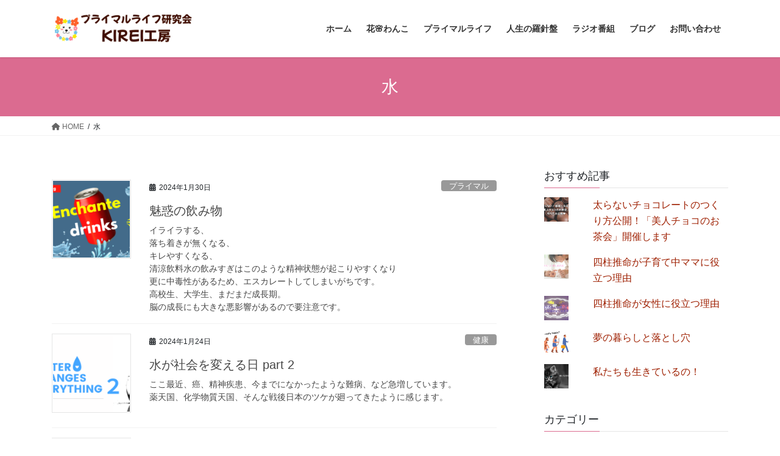

--- FILE ---
content_type: text/html; charset=UTF-8
request_url: https://kirei-koubou.com/blog/tag/%E6%B0%B4/
body_size: 16676
content:
<!DOCTYPE html>
<html dir="ltr" lang="ja" prefix="og: https://ogp.me/ns#">
<head>
<meta charset="utf-8">
<meta http-equiv="X-UA-Compatible" content="IE=edge">
<meta name="viewport" content="width=device-width, initial-scale=1">
<!-- Google tag (gtag.js) --><script async src="https://www.googletagmanager.com/gtag/js?id=G-X758F525MV"></script><script>window.dataLayer = window.dataLayer || [];function gtag(){dataLayer.push(arguments);}gtag('js', new Date());gtag('config', 'G-X758F525MV');</script>
<title>水 | KIREI工房</title>

		<!-- All in One SEO 4.9.0 - aioseo.com -->
	<meta name="robots" content="max-image-preview:large" />
	<link rel="canonical" href="https://kirei-koubou.com/blog/tag/%e6%b0%b4/" />
	<link rel="next" href="https://kirei-koubou.com/blog/tag/%E6%B0%B4/page/2/" />
	<meta name="generator" content="All in One SEO (AIOSEO) 4.9.0" />
		<script type="application/ld+json" class="aioseo-schema">
			{"@context":"https:\/\/schema.org","@graph":[{"@type":"BreadcrumbList","@id":"https:\/\/kirei-koubou.com\/blog\/tag\/%E6%B0%B4\/#breadcrumblist","itemListElement":[{"@type":"ListItem","@id":"https:\/\/kirei-koubou.com#listItem","position":1,"name":"\u30db\u30fc\u30e0","item":"https:\/\/kirei-koubou.com","nextItem":{"@type":"ListItem","@id":"https:\/\/kirei-koubou.com\/blog\/tag\/%e6%b0%b4\/#listItem","name":"\u6c34"}},{"@type":"ListItem","@id":"https:\/\/kirei-koubou.com\/blog\/tag\/%e6%b0%b4\/#listItem","position":2,"name":"\u6c34","previousItem":{"@type":"ListItem","@id":"https:\/\/kirei-koubou.com#listItem","name":"\u30db\u30fc\u30e0"}}]},{"@type":"CollectionPage","@id":"https:\/\/kirei-koubou.com\/blog\/tag\/%E6%B0%B4\/#collectionpage","url":"https:\/\/kirei-koubou.com\/blog\/tag\/%E6%B0%B4\/","name":"\u6c34 | KIREI\u5de5\u623f","inLanguage":"ja","isPartOf":{"@id":"https:\/\/kirei-koubou.com\/#website"},"breadcrumb":{"@id":"https:\/\/kirei-koubou.com\/blog\/tag\/%E6%B0%B4\/#breadcrumblist"}},{"@type":"Organization","@id":"https:\/\/kirei-koubou.com\/#organization","name":"KIREI\u5de5\u623f","description":"\u30d7\u30e9\u30a4\u30de\u30eb\u30e9\u30a4\u30d5\u7814\u7a76\u4f1a","url":"https:\/\/kirei-koubou.com\/"},{"@type":"WebSite","@id":"https:\/\/kirei-koubou.com\/#website","url":"https:\/\/kirei-koubou.com\/","name":"\u7dba\u9e97\u5de5\u623f","description":"\u30d7\u30e9\u30a4\u30de\u30eb\u30e9\u30a4\u30d5\u7814\u7a76\u4f1a","inLanguage":"ja","publisher":{"@id":"https:\/\/kirei-koubou.com\/#organization"}}]}
		</script>
		<!-- All in One SEO -->

<link rel='dns-prefetch' href='//stats.wp.com' />
<link rel="alternate" type="application/rss+xml" title="KIREI工房 &raquo; フィード" href="https://kirei-koubou.com/feed/" />
<link rel="alternate" type="application/rss+xml" title="KIREI工房 &raquo; コメントフィード" href="https://kirei-koubou.com/comments/feed/" />
<link rel="alternate" type="application/rss+xml" title="KIREI工房 &raquo; 水 タグのフィード" href="https://kirei-koubou.com/blog/tag/%e6%b0%b4/feed/" />
<meta name="description" content="[1ページ目] 水 について KIREI工房 プライマルライフ研究会" /><style id='wp-img-auto-sizes-contain-inline-css' type='text/css'>
img:is([sizes=auto i],[sizes^="auto," i]){contain-intrinsic-size:3000px 1500px}
/*# sourceURL=wp-img-auto-sizes-contain-inline-css */
</style>
<link rel='stylesheet' id='vkExUnit_common_style-css' href='https://kirei-koubou.com/wp-content/plugins/vk-all-in-one-expansion-unit/assets/css/vkExUnit_style.css?ver=9.112.3.0' type='text/css' media='all' />
<style id='vkExUnit_common_style-inline-css' type='text/css'>
:root {--ver_page_top_button_url:url(https://kirei-koubou.com/wp-content/plugins/vk-all-in-one-expansion-unit/assets/images/to-top-btn-icon.svg);}@font-face {font-weight: normal;font-style: normal;font-family: "vk_sns";src: url("https://kirei-koubou.com/wp-content/plugins/vk-all-in-one-expansion-unit/inc/sns/icons/fonts/vk_sns.eot?-bq20cj");src: url("https://kirei-koubou.com/wp-content/plugins/vk-all-in-one-expansion-unit/inc/sns/icons/fonts/vk_sns.eot?#iefix-bq20cj") format("embedded-opentype"),url("https://kirei-koubou.com/wp-content/plugins/vk-all-in-one-expansion-unit/inc/sns/icons/fonts/vk_sns.woff?-bq20cj") format("woff"),url("https://kirei-koubou.com/wp-content/plugins/vk-all-in-one-expansion-unit/inc/sns/icons/fonts/vk_sns.ttf?-bq20cj") format("truetype"),url("https://kirei-koubou.com/wp-content/plugins/vk-all-in-one-expansion-unit/inc/sns/icons/fonts/vk_sns.svg?-bq20cj#vk_sns") format("svg");}
.veu_promotion-alert__content--text {border: 1px solid rgba(0,0,0,0.125);padding: 0.5em 1em;border-radius: var(--vk-size-radius);margin-bottom: var(--vk-margin-block-bottom);font-size: 0.875rem;}/* Alert Content部分に段落タグを入れた場合に最後の段落の余白を0にする */.veu_promotion-alert__content--text p:last-of-type{margin-bottom:0;margin-top: 0;}
/*# sourceURL=vkExUnit_common_style-inline-css */
</style>
<style id='wp-emoji-styles-inline-css' type='text/css'>

	img.wp-smiley, img.emoji {
		display: inline !important;
		border: none !important;
		box-shadow: none !important;
		height: 1em !important;
		width: 1em !important;
		margin: 0 0.07em !important;
		vertical-align: -0.1em !important;
		background: none !important;
		padding: 0 !important;
	}
/*# sourceURL=wp-emoji-styles-inline-css */
</style>
<style id='wp-block-library-inline-css' type='text/css'>
:root{--wp-block-synced-color:#7a00df;--wp-block-synced-color--rgb:122,0,223;--wp-bound-block-color:var(--wp-block-synced-color);--wp-editor-canvas-background:#ddd;--wp-admin-theme-color:#007cba;--wp-admin-theme-color--rgb:0,124,186;--wp-admin-theme-color-darker-10:#006ba1;--wp-admin-theme-color-darker-10--rgb:0,107,160.5;--wp-admin-theme-color-darker-20:#005a87;--wp-admin-theme-color-darker-20--rgb:0,90,135;--wp-admin-border-width-focus:2px}@media (min-resolution:192dpi){:root{--wp-admin-border-width-focus:1.5px}}.wp-element-button{cursor:pointer}:root .has-very-light-gray-background-color{background-color:#eee}:root .has-very-dark-gray-background-color{background-color:#313131}:root .has-very-light-gray-color{color:#eee}:root .has-very-dark-gray-color{color:#313131}:root .has-vivid-green-cyan-to-vivid-cyan-blue-gradient-background{background:linear-gradient(135deg,#00d084,#0693e3)}:root .has-purple-crush-gradient-background{background:linear-gradient(135deg,#34e2e4,#4721fb 50%,#ab1dfe)}:root .has-hazy-dawn-gradient-background{background:linear-gradient(135deg,#faaca8,#dad0ec)}:root .has-subdued-olive-gradient-background{background:linear-gradient(135deg,#fafae1,#67a671)}:root .has-atomic-cream-gradient-background{background:linear-gradient(135deg,#fdd79a,#004a59)}:root .has-nightshade-gradient-background{background:linear-gradient(135deg,#330968,#31cdcf)}:root .has-midnight-gradient-background{background:linear-gradient(135deg,#020381,#2874fc)}:root{--wp--preset--font-size--normal:16px;--wp--preset--font-size--huge:42px}.has-regular-font-size{font-size:1em}.has-larger-font-size{font-size:2.625em}.has-normal-font-size{font-size:var(--wp--preset--font-size--normal)}.has-huge-font-size{font-size:var(--wp--preset--font-size--huge)}.has-text-align-center{text-align:center}.has-text-align-left{text-align:left}.has-text-align-right{text-align:right}.has-fit-text{white-space:nowrap!important}#end-resizable-editor-section{display:none}.aligncenter{clear:both}.items-justified-left{justify-content:flex-start}.items-justified-center{justify-content:center}.items-justified-right{justify-content:flex-end}.items-justified-space-between{justify-content:space-between}.screen-reader-text{border:0;clip-path:inset(50%);height:1px;margin:-1px;overflow:hidden;padding:0;position:absolute;width:1px;word-wrap:normal!important}.screen-reader-text:focus{background-color:#ddd;clip-path:none;color:#444;display:block;font-size:1em;height:auto;left:5px;line-height:normal;padding:15px 23px 14px;text-decoration:none;top:5px;width:auto;z-index:100000}html :where(.has-border-color){border-style:solid}html :where([style*=border-top-color]){border-top-style:solid}html :where([style*=border-right-color]){border-right-style:solid}html :where([style*=border-bottom-color]){border-bottom-style:solid}html :where([style*=border-left-color]){border-left-style:solid}html :where([style*=border-width]){border-style:solid}html :where([style*=border-top-width]){border-top-style:solid}html :where([style*=border-right-width]){border-right-style:solid}html :where([style*=border-bottom-width]){border-bottom-style:solid}html :where([style*=border-left-width]){border-left-style:solid}html :where(img[class*=wp-image-]){height:auto;max-width:100%}:where(figure){margin:0 0 1em}html :where(.is-position-sticky){--wp-admin--admin-bar--position-offset:var(--wp-admin--admin-bar--height,0px)}@media screen and (max-width:600px){html :where(.is-position-sticky){--wp-admin--admin-bar--position-offset:0px}}

/*# sourceURL=wp-block-library-inline-css */
</style><style id='global-styles-inline-css' type='text/css'>
:root{--wp--preset--aspect-ratio--square: 1;--wp--preset--aspect-ratio--4-3: 4/3;--wp--preset--aspect-ratio--3-4: 3/4;--wp--preset--aspect-ratio--3-2: 3/2;--wp--preset--aspect-ratio--2-3: 2/3;--wp--preset--aspect-ratio--16-9: 16/9;--wp--preset--aspect-ratio--9-16: 9/16;--wp--preset--color--black: #000000;--wp--preset--color--cyan-bluish-gray: #abb8c3;--wp--preset--color--white: #ffffff;--wp--preset--color--pale-pink: #f78da7;--wp--preset--color--vivid-red: #cf2e2e;--wp--preset--color--luminous-vivid-orange: #ff6900;--wp--preset--color--luminous-vivid-amber: #fcb900;--wp--preset--color--light-green-cyan: #7bdcb5;--wp--preset--color--vivid-green-cyan: #00d084;--wp--preset--color--pale-cyan-blue: #8ed1fc;--wp--preset--color--vivid-cyan-blue: #0693e3;--wp--preset--color--vivid-purple: #9b51e0;--wp--preset--gradient--vivid-cyan-blue-to-vivid-purple: linear-gradient(135deg,rgb(6,147,227) 0%,rgb(155,81,224) 100%);--wp--preset--gradient--light-green-cyan-to-vivid-green-cyan: linear-gradient(135deg,rgb(122,220,180) 0%,rgb(0,208,130) 100%);--wp--preset--gradient--luminous-vivid-amber-to-luminous-vivid-orange: linear-gradient(135deg,rgb(252,185,0) 0%,rgb(255,105,0) 100%);--wp--preset--gradient--luminous-vivid-orange-to-vivid-red: linear-gradient(135deg,rgb(255,105,0) 0%,rgb(207,46,46) 100%);--wp--preset--gradient--very-light-gray-to-cyan-bluish-gray: linear-gradient(135deg,rgb(238,238,238) 0%,rgb(169,184,195) 100%);--wp--preset--gradient--cool-to-warm-spectrum: linear-gradient(135deg,rgb(74,234,220) 0%,rgb(151,120,209) 20%,rgb(207,42,186) 40%,rgb(238,44,130) 60%,rgb(251,105,98) 80%,rgb(254,248,76) 100%);--wp--preset--gradient--blush-light-purple: linear-gradient(135deg,rgb(255,206,236) 0%,rgb(152,150,240) 100%);--wp--preset--gradient--blush-bordeaux: linear-gradient(135deg,rgb(254,205,165) 0%,rgb(254,45,45) 50%,rgb(107,0,62) 100%);--wp--preset--gradient--luminous-dusk: linear-gradient(135deg,rgb(255,203,112) 0%,rgb(199,81,192) 50%,rgb(65,88,208) 100%);--wp--preset--gradient--pale-ocean: linear-gradient(135deg,rgb(255,245,203) 0%,rgb(182,227,212) 50%,rgb(51,167,181) 100%);--wp--preset--gradient--electric-grass: linear-gradient(135deg,rgb(202,248,128) 0%,rgb(113,206,126) 100%);--wp--preset--gradient--midnight: linear-gradient(135deg,rgb(2,3,129) 0%,rgb(40,116,252) 100%);--wp--preset--font-size--small: 13px;--wp--preset--font-size--medium: 20px;--wp--preset--font-size--large: 36px;--wp--preset--font-size--x-large: 42px;--wp--preset--spacing--20: 0.44rem;--wp--preset--spacing--30: 0.67rem;--wp--preset--spacing--40: 1rem;--wp--preset--spacing--50: 1.5rem;--wp--preset--spacing--60: 2.25rem;--wp--preset--spacing--70: 3.38rem;--wp--preset--spacing--80: 5.06rem;--wp--preset--shadow--natural: 6px 6px 9px rgba(0, 0, 0, 0.2);--wp--preset--shadow--deep: 12px 12px 50px rgba(0, 0, 0, 0.4);--wp--preset--shadow--sharp: 6px 6px 0px rgba(0, 0, 0, 0.2);--wp--preset--shadow--outlined: 6px 6px 0px -3px rgb(255, 255, 255), 6px 6px rgb(0, 0, 0);--wp--preset--shadow--crisp: 6px 6px 0px rgb(0, 0, 0);}:where(.is-layout-flex){gap: 0.5em;}:where(.is-layout-grid){gap: 0.5em;}body .is-layout-flex{display: flex;}.is-layout-flex{flex-wrap: wrap;align-items: center;}.is-layout-flex > :is(*, div){margin: 0;}body .is-layout-grid{display: grid;}.is-layout-grid > :is(*, div){margin: 0;}:where(.wp-block-columns.is-layout-flex){gap: 2em;}:where(.wp-block-columns.is-layout-grid){gap: 2em;}:where(.wp-block-post-template.is-layout-flex){gap: 1.25em;}:where(.wp-block-post-template.is-layout-grid){gap: 1.25em;}.has-black-color{color: var(--wp--preset--color--black) !important;}.has-cyan-bluish-gray-color{color: var(--wp--preset--color--cyan-bluish-gray) !important;}.has-white-color{color: var(--wp--preset--color--white) !important;}.has-pale-pink-color{color: var(--wp--preset--color--pale-pink) !important;}.has-vivid-red-color{color: var(--wp--preset--color--vivid-red) !important;}.has-luminous-vivid-orange-color{color: var(--wp--preset--color--luminous-vivid-orange) !important;}.has-luminous-vivid-amber-color{color: var(--wp--preset--color--luminous-vivid-amber) !important;}.has-light-green-cyan-color{color: var(--wp--preset--color--light-green-cyan) !important;}.has-vivid-green-cyan-color{color: var(--wp--preset--color--vivid-green-cyan) !important;}.has-pale-cyan-blue-color{color: var(--wp--preset--color--pale-cyan-blue) !important;}.has-vivid-cyan-blue-color{color: var(--wp--preset--color--vivid-cyan-blue) !important;}.has-vivid-purple-color{color: var(--wp--preset--color--vivid-purple) !important;}.has-black-background-color{background-color: var(--wp--preset--color--black) !important;}.has-cyan-bluish-gray-background-color{background-color: var(--wp--preset--color--cyan-bluish-gray) !important;}.has-white-background-color{background-color: var(--wp--preset--color--white) !important;}.has-pale-pink-background-color{background-color: var(--wp--preset--color--pale-pink) !important;}.has-vivid-red-background-color{background-color: var(--wp--preset--color--vivid-red) !important;}.has-luminous-vivid-orange-background-color{background-color: var(--wp--preset--color--luminous-vivid-orange) !important;}.has-luminous-vivid-amber-background-color{background-color: var(--wp--preset--color--luminous-vivid-amber) !important;}.has-light-green-cyan-background-color{background-color: var(--wp--preset--color--light-green-cyan) !important;}.has-vivid-green-cyan-background-color{background-color: var(--wp--preset--color--vivid-green-cyan) !important;}.has-pale-cyan-blue-background-color{background-color: var(--wp--preset--color--pale-cyan-blue) !important;}.has-vivid-cyan-blue-background-color{background-color: var(--wp--preset--color--vivid-cyan-blue) !important;}.has-vivid-purple-background-color{background-color: var(--wp--preset--color--vivid-purple) !important;}.has-black-border-color{border-color: var(--wp--preset--color--black) !important;}.has-cyan-bluish-gray-border-color{border-color: var(--wp--preset--color--cyan-bluish-gray) !important;}.has-white-border-color{border-color: var(--wp--preset--color--white) !important;}.has-pale-pink-border-color{border-color: var(--wp--preset--color--pale-pink) !important;}.has-vivid-red-border-color{border-color: var(--wp--preset--color--vivid-red) !important;}.has-luminous-vivid-orange-border-color{border-color: var(--wp--preset--color--luminous-vivid-orange) !important;}.has-luminous-vivid-amber-border-color{border-color: var(--wp--preset--color--luminous-vivid-amber) !important;}.has-light-green-cyan-border-color{border-color: var(--wp--preset--color--light-green-cyan) !important;}.has-vivid-green-cyan-border-color{border-color: var(--wp--preset--color--vivid-green-cyan) !important;}.has-pale-cyan-blue-border-color{border-color: var(--wp--preset--color--pale-cyan-blue) !important;}.has-vivid-cyan-blue-border-color{border-color: var(--wp--preset--color--vivid-cyan-blue) !important;}.has-vivid-purple-border-color{border-color: var(--wp--preset--color--vivid-purple) !important;}.has-vivid-cyan-blue-to-vivid-purple-gradient-background{background: var(--wp--preset--gradient--vivid-cyan-blue-to-vivid-purple) !important;}.has-light-green-cyan-to-vivid-green-cyan-gradient-background{background: var(--wp--preset--gradient--light-green-cyan-to-vivid-green-cyan) !important;}.has-luminous-vivid-amber-to-luminous-vivid-orange-gradient-background{background: var(--wp--preset--gradient--luminous-vivid-amber-to-luminous-vivid-orange) !important;}.has-luminous-vivid-orange-to-vivid-red-gradient-background{background: var(--wp--preset--gradient--luminous-vivid-orange-to-vivid-red) !important;}.has-very-light-gray-to-cyan-bluish-gray-gradient-background{background: var(--wp--preset--gradient--very-light-gray-to-cyan-bluish-gray) !important;}.has-cool-to-warm-spectrum-gradient-background{background: var(--wp--preset--gradient--cool-to-warm-spectrum) !important;}.has-blush-light-purple-gradient-background{background: var(--wp--preset--gradient--blush-light-purple) !important;}.has-blush-bordeaux-gradient-background{background: var(--wp--preset--gradient--blush-bordeaux) !important;}.has-luminous-dusk-gradient-background{background: var(--wp--preset--gradient--luminous-dusk) !important;}.has-pale-ocean-gradient-background{background: var(--wp--preset--gradient--pale-ocean) !important;}.has-electric-grass-gradient-background{background: var(--wp--preset--gradient--electric-grass) !important;}.has-midnight-gradient-background{background: var(--wp--preset--gradient--midnight) !important;}.has-small-font-size{font-size: var(--wp--preset--font-size--small) !important;}.has-medium-font-size{font-size: var(--wp--preset--font-size--medium) !important;}.has-large-font-size{font-size: var(--wp--preset--font-size--large) !important;}.has-x-large-font-size{font-size: var(--wp--preset--font-size--x-large) !important;}
/*# sourceURL=global-styles-inline-css */
</style>

<style id='classic-theme-styles-inline-css' type='text/css'>
/*! This file is auto-generated */
.wp-block-button__link{color:#fff;background-color:#32373c;border-radius:9999px;box-shadow:none;text-decoration:none;padding:calc(.667em + 2px) calc(1.333em + 2px);font-size:1.125em}.wp-block-file__button{background:#32373c;color:#fff;text-decoration:none}
/*# sourceURL=/wp-includes/css/classic-themes.min.css */
</style>
<link rel='stylesheet' id='contact-form-7-css' href='https://kirei-koubou.com/wp-content/plugins/contact-form-7/includes/css/styles.css?ver=6.1.3' type='text/css' media='all' />
<link rel='stylesheet' id='dashicons-css' href='https://kirei-koubou.com/wp-includes/css/dashicons.min.css?ver=6.9' type='text/css' media='all' />
<link rel='stylesheet' id='thickbox-css' href='https://kirei-koubou.com/wp-includes/js/thickbox/thickbox.css?ver=6.9' type='text/css' media='all' />
<link rel='stylesheet' id='formzu_plugin_client-css' href='https://kirei-koubou.com/wp-content/plugins/formzu-wp/css/formzu_plugin_client.css?ver=1763899556' type='text/css' media='all' />
<link rel='stylesheet' id='bootstrap-4-style-css' href='https://kirei-koubou.com/wp-content/themes/lightning/_g2/library/bootstrap-4/css/bootstrap.min.css?ver=4.5.0' type='text/css' media='all' />
<link rel='stylesheet' id='lightning-common-style-css' href='https://kirei-koubou.com/wp-content/themes/lightning/_g2/assets/css/common.css?ver=15.29.4' type='text/css' media='all' />
<style id='lightning-common-style-inline-css' type='text/css'>
/* vk-mobile-nav */:root {--vk-mobile-nav-menu-btn-bg-src: url("https://kirei-koubou.com/wp-content/themes/lightning/_g2/inc/vk-mobile-nav/package/images/vk-menu-btn-black.svg");--vk-mobile-nav-menu-btn-close-bg-src: url("https://kirei-koubou.com/wp-content/themes/lightning/_g2/inc/vk-mobile-nav/package/images/vk-menu-close-black.svg");--vk-menu-acc-icon-open-black-bg-src: url("https://kirei-koubou.com/wp-content/themes/lightning/_g2/inc/vk-mobile-nav/package/images/vk-menu-acc-icon-open-black.svg");--vk-menu-acc-icon-open-white-bg-src: url("https://kirei-koubou.com/wp-content/themes/lightning/_g2/inc/vk-mobile-nav/package/images/vk-menu-acc-icon-open-white.svg");--vk-menu-acc-icon-close-black-bg-src: url("https://kirei-koubou.com/wp-content/themes/lightning/_g2/inc/vk-mobile-nav/package/images/vk-menu-close-black.svg");--vk-menu-acc-icon-close-white-bg-src: url("https://kirei-koubou.com/wp-content/themes/lightning/_g2/inc/vk-mobile-nav/package/images/vk-menu-close-white.svg");}
/*# sourceURL=lightning-common-style-inline-css */
</style>
<link rel='stylesheet' id='lightning-design-style-css' href='https://kirei-koubou.com/wp-content/themes/lightning/_g2/design-skin/origin2/css/style.css?ver=15.29.4' type='text/css' media='all' />
<style id='lightning-design-style-inline-css' type='text/css'>
:root {--color-key:#db6b90;--wp--preset--color--vk-color-primary:#db6b90;--color-key-dark:#6b2802;}
/* ltg common custom */:root {--vk-menu-acc-btn-border-color:#333;--vk-color-primary:#db6b90;--vk-color-primary-dark:#6b2802;--vk-color-primary-vivid:#f1769e;--color-key:#db6b90;--wp--preset--color--vk-color-primary:#db6b90;--color-key-dark:#6b2802;}.veu_color_txt_key { color:#6b2802 ; }.veu_color_bg_key { background-color:#6b2802 ; }.veu_color_border_key { border-color:#6b2802 ; }.btn-default { border-color:#db6b90;color:#db6b90;}.btn-default:focus,.btn-default:hover { border-color:#db6b90;background-color: #db6b90; }.wp-block-search__button,.btn-primary { background-color:#db6b90;border-color:#6b2802; }.wp-block-search__button:focus,.wp-block-search__button:hover,.btn-primary:not(:disabled):not(.disabled):active,.btn-primary:focus,.btn-primary:hover { background-color:#6b2802;border-color:#db6b90; }.btn-outline-primary { color : #db6b90 ; border-color:#db6b90; }.btn-outline-primary:not(:disabled):not(.disabled):active,.btn-outline-primary:focus,.btn-outline-primary:hover { color : #fff; background-color:#db6b90;border-color:#6b2802; }a { color:#9e1f00; }
.tagcloud a:before { font-family: "Font Awesome 5 Free";content: "\f02b";font-weight: bold; }
.media .media-body .media-heading a:hover { color:#db6b90; }@media (min-width: 768px){.gMenu > li:before,.gMenu > li.menu-item-has-children::after { border-bottom-color:#6b2802 }.gMenu li li { background-color:#6b2802 }.gMenu li li a:hover { background-color:#db6b90; }} /* @media (min-width: 768px) */.page-header { background-color:#db6b90; }h2,.mainSection-title { border-top-color:#db6b90; }h3:after,.subSection-title:after { border-bottom-color:#db6b90; }ul.page-numbers li span.page-numbers.current,.page-link dl .post-page-numbers.current { background-color:#db6b90; }.pager li > a { border-color:#db6b90;color:#db6b90;}.pager li > a:hover { background-color:#db6b90;color:#fff;}.siteFooter { border-top-color:#db6b90; }dt { border-left-color:#db6b90; }:root {--g_nav_main_acc_icon_open_url:url(https://kirei-koubou.com/wp-content/themes/lightning/_g2/inc/vk-mobile-nav/package/images/vk-menu-acc-icon-open-black.svg);--g_nav_main_acc_icon_close_url: url(https://kirei-koubou.com/wp-content/themes/lightning/_g2/inc/vk-mobile-nav/package/images/vk-menu-close-black.svg);--g_nav_sub_acc_icon_open_url: url(https://kirei-koubou.com/wp-content/themes/lightning/_g2/inc/vk-mobile-nav/package/images/vk-menu-acc-icon-open-white.svg);--g_nav_sub_acc_icon_close_url: url(https://kirei-koubou.com/wp-content/themes/lightning/_g2/inc/vk-mobile-nav/package/images/vk-menu-close-white.svg);}
/*# sourceURL=lightning-design-style-inline-css */
</style>
<link rel='stylesheet' id='lightning-theme-style-css' href='https://kirei-koubou.com/wp-content/themes/lightning/style.css?ver=15.29.4' type='text/css' media='all' />
<style id='lightning-theme-style-inline-css' type='text/css'>

			.prBlock_icon_outer { border:1px solid #db6b90; }
			.prBlock_icon { color:#db6b90; }
		
/*# sourceURL=lightning-theme-style-inline-css */
</style>
<link rel='stylesheet' id='vk-font-awesome-css' href='https://kirei-koubou.com/wp-content/themes/lightning/vendor/vektor-inc/font-awesome-versions/src/versions/6/css/all.min.css?ver=6.4.2' type='text/css' media='all' />
<script type="text/javascript" src="https://kirei-koubou.com/wp-includes/js/jquery/jquery.min.js?ver=3.7.1" id="jquery-core-js"></script>
<script type="text/javascript" src="https://kirei-koubou.com/wp-includes/js/jquery/jquery-migrate.min.js?ver=3.4.1" id="jquery-migrate-js"></script>
<link rel="https://api.w.org/" href="https://kirei-koubou.com/wp-json/" /><link rel="alternate" title="JSON" type="application/json" href="https://kirei-koubou.com/wp-json/wp/v2/tags/13" /><link rel="EditURI" type="application/rsd+xml" title="RSD" href="https://kirei-koubou.com/xmlrpc.php?rsd" />
<meta name="generator" content="WordPress 6.9" />
	<style>img#wpstats{display:none}</style>
		<style id="lightning-color-custom-for-plugins" type="text/css">/* ltg theme common */.color_key_bg,.color_key_bg_hover:hover{background-color: #db6b90;}.color_key_txt,.color_key_txt_hover:hover{color: #db6b90;}.color_key_border,.color_key_border_hover:hover{border-color: #db6b90;}.color_key_dark_bg,.color_key_dark_bg_hover:hover{background-color: #6b2802;}.color_key_dark_txt,.color_key_dark_txt_hover:hover{color: #6b2802;}.color_key_dark_border,.color_key_dark_border_hover:hover{border-color: #6b2802;}</style><link rel="icon" href="https://kirei-koubou.com/wp-content/uploads/2021/04/cropped-KIREIkoubou-logo-32x32.png" sizes="32x32" />
<link rel="icon" href="https://kirei-koubou.com/wp-content/uploads/2021/04/cropped-KIREIkoubou-logo-192x192.png" sizes="192x192" />
<link rel="apple-touch-icon" href="https://kirei-koubou.com/wp-content/uploads/2021/04/cropped-KIREIkoubou-logo-180x180.png" />
<meta name="msapplication-TileImage" content="https://kirei-koubou.com/wp-content/uploads/2021/04/cropped-KIREIkoubou-logo-270x270.png" />

<link rel='stylesheet' id='jetpack-top-posts-widget-css' href='https://kirei-koubou.com/wp-content/plugins/jetpack/modules/widgets/top-posts/style.css?ver=20141013' type='text/css' media='all' />
</head>
<body class="archive tag tag-13 wp-theme-lightning fa_v6_css post-type-post sidebar-fix sidebar-fix-priority-top bootstrap4 device-pc">
<a class="skip-link screen-reader-text" href="#main">コンテンツへスキップ</a>
<a class="skip-link screen-reader-text" href="#vk-mobile-nav">ナビゲーションに移動</a>
<header class="siteHeader">
		<div class="container siteHeadContainer">
		<div class="navbar-header">
						<p class="navbar-brand siteHeader_logo">
			<a href="https://kirei-koubou.com/">
				<span><img src="https://kirei-koubou.com/wp-content/uploads/2025/03/健康に楽しく生きる衣食住＆遊-4.png" alt="KIREI工房" /></span>
			</a>
			</p>
					</div>

					<div id="gMenu_outer" class="gMenu_outer">
				<nav class="menu-headernavi-container"><ul id="menu-headernavi" class="menu gMenu vk-menu-acc"><li id="menu-item-53" class="menu-item menu-item-type-custom menu-item-object-custom menu-item-home"><a href="http://kirei-koubou.com"><strong class="gMenu_name">ホーム</strong></a></li>
<li id="menu-item-5068" class="menu-item menu-item-type-post_type menu-item-object-page menu-item-has-children"><a href="https://kirei-koubou.com/flower-doggie-gallery-cafe/"><strong class="gMenu_name">花&#x1f338;わんこ</strong></a>
<ul class="sub-menu">
	<li id="menu-item-5078" class="menu-item menu-item-type-post_type menu-item-object-page"><a href="https://kirei-koubou.com/flower-doggie-gallery-cafe/event-information/">イベント情報</a></li>
</ul>
</li>
<li id="menu-item-5048" class="menu-item menu-item-type-post_type menu-item-object-page menu-item-has-children"><a href="https://kirei-koubou.com/primal-life/"><strong class="gMenu_name">プライマルライフ</strong></a>
<ul class="sub-menu">
	<li id="menu-item-5062" class="menu-item menu-item-type-post_type menu-item-object-page"><a href="https://kirei-koubou.com/primal-life/primal-garments/">プライマルな衣</a></li>
	<li id="menu-item-5061" class="menu-item menu-item-type-post_type menu-item-object-page"><a href="https://kirei-koubou.com/primal-life/primal-food/">プライマルな食</a></li>
	<li id="menu-item-5060" class="menu-item menu-item-type-post_type menu-item-object-page"><a href="https://kirei-koubou.com/primal-life/primal-living-space/">プライマルな住</a></li>
</ul>
</li>
<li id="menu-item-4946" class="menu-item menu-item-type-post_type menu-item-object-page menu-item-has-children"><a href="https://kirei-koubou.com/?page_id=4942"><strong class="gMenu_name">人生の羅針盤</strong></a>
<ul class="sub-menu">
	<li id="menu-item-4979" class="menu-item menu-item-type-post_type menu-item-object-page"><a href="https://kirei-koubou.com/?page_id=4974">ビジネス応援研究会</a></li>
	<li id="menu-item-4971" class="menu-item menu-item-type-post_type menu-item-object-page"><a href="https://kirei-koubou.com/?page_id=4966">ビジネス推命学</a></li>
	<li id="menu-item-4866" class="menu-item menu-item-type-post_type menu-item-object-page"><a href="https://kirei-koubou.com/?page_id=4861">ASOBU</a></li>
</ul>
</li>
<li id="menu-item-55" class="menu-item menu-item-type-post_type menu-item-object-page menu-item-has-children"><a href="https://kirei-koubou.com/?page_id=10"><strong class="gMenu_name">ラジオ番組</strong></a>
<ul class="sub-menu">
	<li id="menu-item-4315" class="menu-item menu-item-type-taxonomy menu-item-object-category"><a href="https://kirei-koubou.com/blog/category/blog/radio-programs/">いぬママの好きメシチャンネル</a></li>
</ul>
</li>
<li id="menu-item-56" class="menu-item menu-item-type-taxonomy menu-item-object-category"><a href="https://kirei-koubou.com/blog/category/blog/"><strong class="gMenu_name">ブログ</strong></a></li>
<li id="menu-item-2550" class="menu-item menu-item-type-post_type menu-item-object-page"><a href="https://kirei-koubou.com/?page_id=1511"><strong class="gMenu_name">お問い合わせ</strong></a></li>
</ul></nav>			</div>
			</div>
	</header>

<div class="section page-header"><div class="container"><div class="row"><div class="col-md-12">
<h1 class="page-header_pageTitle">
水</h1>
</div></div></div></div><!-- [ /.page-header ] -->


<!-- [ .breadSection ] --><div class="section breadSection"><div class="container"><div class="row"><ol class="breadcrumb" itemscope itemtype="https://schema.org/BreadcrumbList"><li id="panHome" itemprop="itemListElement" itemscope itemtype="http://schema.org/ListItem"><a itemprop="item" href="https://kirei-koubou.com/"><span itemprop="name"><i class="fa fa-home"></i> HOME</span></a><meta itemprop="position" content="1" /></li><li><span>水</span><meta itemprop="position" content="2" /></li></ol></div></div></div><!-- [ /.breadSection ] -->

<div class="section siteContent">
<div class="container">
<div class="row">
<div class="col mainSection mainSection-col-two baseSection vk_posts-mainSection" id="main" role="main">

	
<div class="postList">


	
		<article class="media">
<div id="post-4755" class="post-4755 post type-post status-publish format-standard has-post-thumbnail hentry category-primal category-radio-programs category-health category-brain tag-160 tag-27 tag-13 tag-36">
		<div class="media-left postList_thumbnail">
		<a href="https://kirei-koubou.com/blog/2024/01/30/enchanted-drinks/">
		<img width="150" height="150" src="https://kirei-koubou.com/wp-content/uploads/2024/01/mi-150x150.png" class="media-object wp-post-image" alt="" decoding="async" />		</a>
	</div>
		<div class="media-body">
		<div class="entry-meta">


<span class="published entry-meta_items">2024年1月30日</span>

<span class="entry-meta_items entry-meta_updated">/ 最終更新日時 : <span class="updated">2024年1月30日</span></span>


	
	<span class="vcard author entry-meta_items entry-meta_items_author"><span class="fn">inumayu</span></span>



<span class="entry-meta_items entry-meta_items_term"><a href="https://kirei-koubou.com/blog/category/blog/primal/" class="btn btn-xs btn-primary entry-meta_items_term_button" style="background-color:#999999;border:none;">プライマル</a></span>
</div>
		<h1 class="media-heading entry-title"><a href="https://kirei-koubou.com/blog/2024/01/30/enchanted-drinks/">魅惑の飲み物</a></h1>
		<a href="https://kirei-koubou.com/blog/2024/01/30/enchanted-drinks/" class="media-body_excerpt"><p>イライラする、<br />
落ち着きが無くなる、<br />
キレやすくなる、<br />
清涼飲料水の飲みすぎはこのような精神状態が起こりやすくなり<br />
更に中毒性があるため、エスカレートしてしまいがちです。<br />
高校生、大学生、まだまだ成長期。</p>
<p>脳の成長にも大きな悪影響があるので要注意です。</p>
</a>
	</div>
</div>
</article>
<article class="media">
<div id="post-4740" class="post-4740 post type-post status-publish format-standard has-post-thumbnail hentry category-health tag-143 tag-29 tag-27 tag-13">
		<div class="media-left postList_thumbnail">
		<a href="https://kirei-koubou.com/blog/2024/01/24/water-changes-society-part-2/">
		<img width="150" height="150" src="https://kirei-koubou.com/wp-content/uploads/2024/01/mizu-150x150.png" class="media-object wp-post-image" alt="" decoding="async" />		</a>
	</div>
		<div class="media-body">
		<div class="entry-meta">


<span class="published entry-meta_items">2024年1月24日</span>

<span class="entry-meta_items entry-meta_updated">/ 最終更新日時 : <span class="updated">2024年1月24日</span></span>


	
	<span class="vcard author entry-meta_items entry-meta_items_author"><span class="fn">inumayu</span></span>



<span class="entry-meta_items entry-meta_items_term"><a href="https://kirei-koubou.com/blog/category/blog/health/" class="btn btn-xs btn-primary entry-meta_items_term_button" style="background-color:#999999;border:none;">健康</a></span>
</div>
		<h1 class="media-heading entry-title"><a href="https://kirei-koubou.com/blog/2024/01/24/water-changes-society-part-2/">水が社会を変える日 part 2</a></h1>
		<a href="https://kirei-koubou.com/blog/2024/01/24/water-changes-society-part-2/" class="media-body_excerpt"><p>ここ最近、癌、精神疾患、今までになかったような難病、など急増しています。</p>
<p>薬天国、化学物質天国、そんな戦後日本のツケが廻ってきたように感じます。</p>
</a>
	</div>
</div>
</article>
<article class="media">
<div id="post-4674" class="post-4674 post type-post status-publish format-standard has-post-thumbnail hentry category-health tag-143 tag-27 tag-13">
		<div class="media-left postList_thumbnail">
		<a href="https://kirei-koubou.com/blog/2023/06/04/keep-your-body-healthy/">
		<img width="150" height="150" src="https://kirei-koubou.com/wp-content/uploads/2023/06/スクリーンショット-2023-06-04-133746-150x150.png" class="media-object wp-post-image" alt="" decoding="async" />		</a>
	</div>
		<div class="media-body">
		<div class="entry-meta">


<span class="published entry-meta_items">2023年6月4日</span>

<span class="entry-meta_items entry-meta_updated">/ 最終更新日時 : <span class="updated">2023年6月4日</span></span>


	
	<span class="vcard author entry-meta_items entry-meta_items_author"><span class="fn">inumayu</span></span>



<span class="entry-meta_items entry-meta_items_term"><a href="https://kirei-koubou.com/blog/category/blog/health/" class="btn btn-xs btn-primary entry-meta_items_term_button" style="background-color:#999999;border:none;">健康</a></span>
</div>
		<h1 class="media-heading entry-title"><a href="https://kirei-koubou.com/blog/2023/06/04/keep-your-body-healthy/">身体を根本から健康にするには</a></h1>
		<a href="https://kirei-koubou.com/blog/2023/06/04/keep-your-body-healthy/" class="media-body_excerpt"><p>溜まった化学物質が、自分の耐えられる許容量を超えた時、自分の弱い部分に「病気の症状」として現れる。<br />
これが病のメカニズムです。</p>
</a>
	</div>
</div>
</article>
<article class="media">
<div id="post-4227" class="post-4227 post type-post status-publish format-standard has-post-thumbnail hentry category-radio-programs tag-143 tag-27 tag-149 tag-13">
		<div class="media-left postList_thumbnail">
		<a href="https://kirei-koubou.com/blog/2021/04/02/wash-cells/">
		<img width="150" height="150" src="https://kirei-koubou.com/wp-content/uploads/2021/04/168277775_1872761972874877_8548844394487676238_n-150x150.jpg" class="media-object wp-post-image" alt="" decoding="async" loading="lazy" />		</a>
	</div>
		<div class="media-body">
		<div class="entry-meta">


<span class="published entry-meta_items">2021年4月2日</span>

<span class="entry-meta_items entry-meta_updated">/ 最終更新日時 : <span class="updated">2021年4月21日</span></span>


	
	<span class="vcard author entry-meta_items entry-meta_items_author"><span class="fn">inumayu</span></span>



<span class="entry-meta_items entry-meta_items_term"><a href="https://kirei-koubou.com/blog/category/blog/radio-programs/" class="btn btn-xs btn-primary entry-meta_items_term_button" style="background-color:#999999;border:none;">ラジオ番組</a></span>
</div>
		<h1 class="media-heading entry-title"><a href="https://kirei-koubou.com/blog/2021/04/02/wash-cells/">細胞を洗った男</a></h1>
		<a href="https://kirei-koubou.com/blog/2021/04/02/wash-cells/" class="media-body_excerpt"><p>細胞をジャブジャブ洗えば綺麗に健康になるのです！<br />
え？ほんと？どうやって？？<br />
その方法をラジオでお話ししました。</p>
</a>
	</div>
</div>
</article>
<article class="media">
<div id="post-3962" class="post-3962 post type-post status-publish format-standard has-post-thumbnail hentry category-money category-blog category-primal category-work category-health category-way-of-life category-brain tag-26 tag-70 tag-129 tag-13 tag-54 tag-36">
		<div class="media-left postList_thumbnail">
		<a href="https://kirei-koubou.com/blog/2020/09/04/health-and-money/">
		<img width="150" height="150" src="https://kirei-koubou.com/wp-content/uploads/2020/09/kk-150x150.jpg" class="media-object wp-post-image" alt="" decoding="async" loading="lazy" />		</a>
	</div>
		<div class="media-body">
		<div class="entry-meta">


<span class="published entry-meta_items">2020年9月4日</span>

<span class="entry-meta_items entry-meta_updated">/ 最終更新日時 : <span class="updated">2020年9月4日</span></span>


	
	<span class="vcard author entry-meta_items entry-meta_items_author"><span class="fn">inumayu</span></span>



<span class="entry-meta_items entry-meta_items_term"><a href="https://kirei-koubou.com/blog/category/blog/money/" class="btn btn-xs btn-primary entry-meta_items_term_button" style="background-color:#999999;border:none;">お金</a></span>
</div>
		<h1 class="media-heading entry-title"><a href="https://kirei-koubou.com/blog/2020/09/04/health-and-money/">健康とお金</a></h1>
		<a href="https://kirei-koubou.com/blog/2020/09/04/health-and-money/" class="media-body_excerpt"><p>人生を成功させたいもっとお金を手に入れたい健康で豊かな生活をしたい 日本人のほとんど全ての人が欲しいものそれは「健康」と「お金」 あなたはどうですか？ こんにちは！ワクワク人生クリエイター犬ママです&#x1f3b6; 日 [&hellip;]</p>
</a>
	</div>
</div>
</article>
<article class="media">
<div id="post-3331" class="post-3331 post type-post status-publish format-standard has-post-thumbnail hentry category-blog tag-60 tag-27 tag-13">
		<div class="media-left postList_thumbnail">
		<a href="https://kirei-koubou.com/blog/2019/08/27/the-method/">
		<img width="150" height="150" src="https://kirei-koubou.com/wp-content/uploads/2019/08/VMltXN1t3GUEz9ERcIixLQ-150x150.jpeg" class="media-object wp-post-image" alt="" decoding="async" loading="lazy" />		</a>
	</div>
		<div class="media-body">
		<div class="entry-meta">


<span class="published entry-meta_items">2019年8月27日</span>

<span class="entry-meta_items entry-meta_updated">/ 最終更新日時 : <span class="updated">2019年8月28日</span></span>


	
	<span class="vcard author entry-meta_items entry-meta_items_author"><span class="fn">inumayu</span></span>



<span class="entry-meta_items entry-meta_items_term"><a href="https://kirei-koubou.com/blog/category/blog/" class="btn btn-xs btn-primary entry-meta_items_term_button" style="background-color:#999999;border:none;">ブログ</a></span>
</div>
		<h1 class="media-heading entry-title"><a href="https://kirei-koubou.com/blog/2019/08/27/the-method/">超絶とんがったメソッドの応援始まります！</a></h1>
		<a href="https://kirei-koubou.com/blog/2019/08/27/the-method/" class="media-body_excerpt"><p>こんにちは～！犬ママです。 広島を中心としたビジネス仲間のお仕事がとても面白い展開となって来ました。 一つは 自分の夢を当たり前のように叶えてしまう、ぶっ飛んだ天才たちを育てる教育事業。 もう一つは 脳がとろけるような究 [&hellip;]</p>
</a>
	</div>
</div>
</article>
<article class="media">
<div id="post-3307" class="post-3307 post type-post status-publish format-standard has-post-thumbnail hentry category-blog category-primal category-health category-brain tag-11 tag-12 tag-27 tag-13 tag-36">
		<div class="media-left postList_thumbnail">
		<a href="https://kirei-koubou.com/blog/2019/06/30/nuka-pickled-tea-party/">
		<img width="150" height="150" src="https://kirei-koubou.com/wp-content/uploads/2019/06/IMG_2585-150x150.jpg" class="media-object wp-post-image" alt="" decoding="async" loading="lazy" />		</a>
	</div>
		<div class="media-body">
		<div class="entry-meta">


<span class="published entry-meta_items">2019年6月30日</span>

<span class="entry-meta_items entry-meta_updated">/ 最終更新日時 : <span class="updated">2019年6月30日</span></span>


	
	<span class="vcard author entry-meta_items entry-meta_items_author"><span class="fn">inumayu</span></span>



<span class="entry-meta_items entry-meta_items_term"><a href="https://kirei-koubou.com/blog/category/blog/" class="btn btn-xs btn-primary entry-meta_items_term_button" style="background-color:#999999;border:none;">ブログ</a></span>
</div>
		<h1 class="media-heading entry-title"><a href="https://kirei-koubou.com/blog/2019/06/30/nuka-pickled-tea-party/">「ぬか漬け茶会協会」となりました&#x1f496;</a></h1>
		<a href="https://kirei-koubou.com/blog/2019/06/30/nuka-pickled-tea-party/" class="media-body_excerpt"><p>皆さんこんにちは！犬ママです。 約2年間ほど世田谷サロンにて開催していたゆる～い交流会「ぬか漬け茶会」 世田谷サロン閉鎖に伴い約半年ほどご無沙汰していました。 その間に、ななな～んと！ 「ぬか漬け茶会・広島」「ぬか漬け茶 [&hellip;]</p>
</a>
	</div>
</div>
</article>
<article class="media">
<div id="post-3199" class="post-3199 post type-post status-publish format-standard has-post-thumbnail hentry category-blog category-primal tag-27 tag-13 tag-36">
		<div class="media-left postList_thumbnail">
		<a href="https://kirei-koubou.com/blog/2018/07/11/%e3%81%8a%e6%96%99%e7%90%86%e3%81%af%e3%83%80%e3%82%b7%e3%81%8c%e6%b1%ba%e3%82%81%e6%89%8b%e2%99%ab/">
		<img width="150" height="150" src="https://kirei-koubou.com/wp-content/uploads/2018/07/ご飯と味噌汁-150x150.jpg" class="media-object wp-post-image" alt="" decoding="async" loading="lazy" />		</a>
	</div>
		<div class="media-body">
		<div class="entry-meta">


<span class="published entry-meta_items">2018年7月11日</span>

<span class="entry-meta_items entry-meta_updated">/ 最終更新日時 : <span class="updated">2018年7月11日</span></span>


	
	<span class="vcard author entry-meta_items entry-meta_items_author"><span class="fn">inumayu</span></span>



<span class="entry-meta_items entry-meta_items_term"><a href="https://kirei-koubou.com/blog/category/blog/" class="btn btn-xs btn-primary entry-meta_items_term_button" style="background-color:#999999;border:none;">ブログ</a></span>
</div>
		<h1 class="media-heading entry-title"><a href="https://kirei-koubou.com/blog/2018/07/11/%e3%81%8a%e6%96%99%e7%90%86%e3%81%af%e3%83%80%e3%82%b7%e3%81%8c%e6%b1%ba%e3%82%81%e6%89%8b%e2%99%ab/">お料理はダシが決め手♫</a></h1>
		<a href="https://kirei-koubou.com/blog/2018/07/11/%e3%81%8a%e6%96%99%e7%90%86%e3%81%af%e3%83%80%e3%82%b7%e3%81%8c%e6%b1%ba%e3%82%81%e6%89%8b%e2%99%ab/" class="media-body_excerpt"><p>こんにちは、犬ママです♫ 広島、岡山など広い範囲で水害での被害が広まっていて心配です。 被害に遭われた方々には心よりお見舞い申し上げます。 &nbsp; 水害になっている地域もあれば、この暑い中水不足が心配になっている地 [&hellip;]</p>
</a>
	</div>
</div>
</article>
<article class="media">
<div id="post-3159" class="post-3159 post type-post status-publish format-standard has-post-thumbnail hentry category-blog category-health tag-44 tag-27 tag-32 tag-13">
		<div class="media-left postList_thumbnail">
		<a href="https://kirei-koubou.com/blog/2018/06/19/%e6%97%a5%e6%9c%ac%e4%b8%ad%e3%81%ab%e4%bc%9d%e3%81%88%e3%81%9f%e3%81%84%e4%ba%8b%e5%ae%9f/">
		<img width="150" height="150" src="https://kirei-koubou.com/wp-content/uploads/2018/06/3235a32693ecaba2ab28a9d5ffa1c0f4-150x150.jpg" class="media-object wp-post-image" alt="" decoding="async" loading="lazy" />		</a>
	</div>
		<div class="media-body">
		<div class="entry-meta">


<span class="published entry-meta_items">2018年6月19日</span>

<span class="entry-meta_items entry-meta_updated">/ 最終更新日時 : <span class="updated">2018年6月19日</span></span>


	
	<span class="vcard author entry-meta_items entry-meta_items_author"><span class="fn">inumayu</span></span>



<span class="entry-meta_items entry-meta_items_term"><a href="https://kirei-koubou.com/blog/category/blog/" class="btn btn-xs btn-primary entry-meta_items_term_button" style="background-color:#999999;border:none;">ブログ</a></span>
</div>
		<h1 class="media-heading entry-title"><a href="https://kirei-koubou.com/blog/2018/06/19/%e6%97%a5%e6%9c%ac%e4%b8%ad%e3%81%ab%e4%bc%9d%e3%81%88%e3%81%9f%e3%81%84%e4%ba%8b%e5%ae%9f/">日本中に伝えたい事実</a></h1>
		<a href="https://kirei-koubou.com/blog/2018/06/19/%e6%97%a5%e6%9c%ac%e4%b8%ad%e3%81%ab%e4%bc%9d%e3%81%88%e3%81%9f%e3%81%84%e4%ba%8b%e5%ae%9f/" class="media-body_excerpt"><p>こんにちは、犬ママです♫ &nbsp; 今年の梅雨は寒いですね&#x1f4a6; 思わずしまい込んだお布団を引っ張り出してしまいました。 こんな気候だと、つい温かい飲み物が欲しくなりますが、くれぐれもお湯は沸騰させないよ [&hellip;]</p>
</a>
	</div>
</div>
</article>
<article class="media">
<div id="post-3078" class="post-3078 post type-post status-publish format-standard has-post-thumbnail hentry category-blog category-health tag-27 tag-47 tag-13 tag-37">
		<div class="media-left postList_thumbnail">
		<a href="https://kirei-koubou.com/blog/2018/06/03/%e8%a1%80%e6%b5%81%e6%94%b9%e5%96%84/">
		<img width="150" height="150" src="https://kirei-koubou.com/wp-content/uploads/2018/06/o0510034014162494284-150x150.jpg" class="media-object wp-post-image" alt="" decoding="async" loading="lazy" />		</a>
	</div>
		<div class="media-body">
		<div class="entry-meta">


<span class="published entry-meta_items">2018年6月3日</span>

<span class="entry-meta_items entry-meta_updated">/ 最終更新日時 : <span class="updated">2018年7月11日</span></span>


	
	<span class="vcard author entry-meta_items entry-meta_items_author"><span class="fn">inumayu</span></span>



<span class="entry-meta_items entry-meta_items_term"><a href="https://kirei-koubou.com/blog/category/blog/" class="btn btn-xs btn-primary entry-meta_items_term_button" style="background-color:#999999;border:none;">ブログ</a></span>
</div>
		<h1 class="media-heading entry-title"><a href="https://kirei-koubou.com/blog/2018/06/03/%e8%a1%80%e6%b5%81%e6%94%b9%e5%96%84/">血流改善</a></h1>
		<a href="https://kirei-koubou.com/blog/2018/06/03/%e8%a1%80%e6%b5%81%e6%94%b9%e5%96%84/" class="media-body_excerpt"><p>こんにちは、犬ママです♫ &nbsp; 先日はこのブログでも何度かご紹介した、お水解析の第一人者小羽田健雄氏を迎えてのお水を使う健康作りのセミナーを開催いたしました。 毎月1回小羽田氏をお迎えして開催しておりますが、本当 [&hellip;]</p>
</a>
	</div>
</div>
</article>

	
	
	<nav class="navigation pagination" aria-label="投稿のページ送り">
		<h2 class="screen-reader-text">投稿のページ送り</h2>
		<div class="nav-links"><ul class='page-numbers'>
	<li><span aria-current="page" class="page-numbers current"><span class="meta-nav screen-reader-text">固定ページ </span>1</span></li>
	<li><a class="page-numbers" href="https://kirei-koubou.com/blog/tag/%E6%B0%B4/page/2/"><span class="meta-nav screen-reader-text">固定ページ </span>2</a></li>
	<li><a class="page-numbers" href="https://kirei-koubou.com/blog/tag/%E6%B0%B4/page/3/"><span class="meta-nav screen-reader-text">固定ページ </span>3</a></li>
	<li><a class="next page-numbers" href="https://kirei-koubou.com/blog/tag/%E6%B0%B4/page/2/">&raquo;</a></li>
</ul>
</div>
	</nav>
	
</div><!-- [ /.postList ] -->

</div><!-- [ /.mainSection ] -->

	<div class="col subSection sideSection sideSection-col-two baseSection">
				<aside class="widget widget_top-posts" id="top-posts-4"><h1 class="widget-title subSection-title">おすすめ記事</h1><ul class='widgets-list-layout no-grav'>
<li><a href="https://kirei-koubou.com/blog/2024/08/16/tea-party-at-primal-sweets/" title="太らないチョコレートのつくり方公開！「美人チョコのお茶会」開催します" class="bump-view" data-bump-view="tp"><img loading="lazy" width="40" height="40" src="https://i0.wp.com/kirei-koubou.com/wp-content/uploads/2024/08/%E3%83%A4%E3%83%9E%E3%83%8E%E3%82%B9%E3%82%B9%E3%83%A1%E8%81%96%E5%9C%B0%E5%B7%A1%E7%A4%BC%EF%BC%81-%E3%81%84%E3%81%96%EF%BC%81%E5%A4%A9%E8%A6%A7%E5%B1%B1%E3%81%B8%EF%BC%81-1.png?resize=40%2C40&#038;ssl=1" srcset="https://i0.wp.com/kirei-koubou.com/wp-content/uploads/2024/08/%E3%83%A4%E3%83%9E%E3%83%8E%E3%82%B9%E3%82%B9%E3%83%A1%E8%81%96%E5%9C%B0%E5%B7%A1%E7%A4%BC%EF%BC%81-%E3%81%84%E3%81%96%EF%BC%81%E5%A4%A9%E8%A6%A7%E5%B1%B1%E3%81%B8%EF%BC%81-1.png?resize=40%2C40&amp;ssl=1 1x, https://i0.wp.com/kirei-koubou.com/wp-content/uploads/2024/08/%E3%83%A4%E3%83%9E%E3%83%8E%E3%82%B9%E3%82%B9%E3%83%A1%E8%81%96%E5%9C%B0%E5%B7%A1%E7%A4%BC%EF%BC%81-%E3%81%84%E3%81%96%EF%BC%81%E5%A4%A9%E8%A6%A7%E5%B1%B1%E3%81%B8%EF%BC%81-1.png?resize=60%2C60&amp;ssl=1 1.5x, https://i0.wp.com/kirei-koubou.com/wp-content/uploads/2024/08/%E3%83%A4%E3%83%9E%E3%83%8E%E3%82%B9%E3%82%B9%E3%83%A1%E8%81%96%E5%9C%B0%E5%B7%A1%E7%A4%BC%EF%BC%81-%E3%81%84%E3%81%96%EF%BC%81%E5%A4%A9%E8%A6%A7%E5%B1%B1%E3%81%B8%EF%BC%81-1.png?resize=80%2C80&amp;ssl=1 2x, https://i0.wp.com/kirei-koubou.com/wp-content/uploads/2024/08/%E3%83%A4%E3%83%9E%E3%83%8E%E3%82%B9%E3%82%B9%E3%83%A1%E8%81%96%E5%9C%B0%E5%B7%A1%E7%A4%BC%EF%BC%81-%E3%81%84%E3%81%96%EF%BC%81%E5%A4%A9%E8%A6%A7%E5%B1%B1%E3%81%B8%EF%BC%81-1.png?resize=120%2C120&amp;ssl=1 3x, https://i0.wp.com/kirei-koubou.com/wp-content/uploads/2024/08/%E3%83%A4%E3%83%9E%E3%83%8E%E3%82%B9%E3%82%B9%E3%83%A1%E8%81%96%E5%9C%B0%E5%B7%A1%E7%A4%BC%EF%BC%81-%E3%81%84%E3%81%96%EF%BC%81%E5%A4%A9%E8%A6%A7%E5%B1%B1%E3%81%B8%EF%BC%81-1.png?resize=160%2C160&amp;ssl=1 4x" alt="太らないチョコレートのつくり方公開！「美人チョコのお茶会」開催します" data-pin-nopin="true" class="widgets-list-layout-blavatar" /></a><div class="widgets-list-layout-links">
								<a href="https://kirei-koubou.com/blog/2024/08/16/tea-party-at-primal-sweets/" title="太らないチョコレートのつくり方公開！「美人チョコのお茶会」開催します" class="bump-view" data-bump-view="tp">太らないチョコレートのつくり方公開！「美人チョコのお茶会」開催します</a>
							</div>
							</li><li><a href="https://kirei-koubou.com/blog/2024/05/28/the-four-pillars-of-destiny-is-useful-for-moms-raising-children/" title="四柱推命が子育て中ママに役立つ理由" class="bump-view" data-bump-view="tp"><img loading="lazy" width="40" height="40" src="https://i0.wp.com/kirei-koubou.com/wp-content/uploads/2024/05/%E3%83%96%E3%83%AD%E3%82%B0%E3%83%98%E3%83%83%E3%83%80%E3%83%BC%E7%94%BB%E5%83%8F-8.png?resize=40%2C40&#038;ssl=1" srcset="https://i0.wp.com/kirei-koubou.com/wp-content/uploads/2024/05/%E3%83%96%E3%83%AD%E3%82%B0%E3%83%98%E3%83%83%E3%83%80%E3%83%BC%E7%94%BB%E5%83%8F-8.png?resize=40%2C40&amp;ssl=1 1x, https://i0.wp.com/kirei-koubou.com/wp-content/uploads/2024/05/%E3%83%96%E3%83%AD%E3%82%B0%E3%83%98%E3%83%83%E3%83%80%E3%83%BC%E7%94%BB%E5%83%8F-8.png?resize=60%2C60&amp;ssl=1 1.5x, https://i0.wp.com/kirei-koubou.com/wp-content/uploads/2024/05/%E3%83%96%E3%83%AD%E3%82%B0%E3%83%98%E3%83%83%E3%83%80%E3%83%BC%E7%94%BB%E5%83%8F-8.png?resize=80%2C80&amp;ssl=1 2x, https://i0.wp.com/kirei-koubou.com/wp-content/uploads/2024/05/%E3%83%96%E3%83%AD%E3%82%B0%E3%83%98%E3%83%83%E3%83%80%E3%83%BC%E7%94%BB%E5%83%8F-8.png?resize=120%2C120&amp;ssl=1 3x, https://i0.wp.com/kirei-koubou.com/wp-content/uploads/2024/05/%E3%83%96%E3%83%AD%E3%82%B0%E3%83%98%E3%83%83%E3%83%80%E3%83%BC%E7%94%BB%E5%83%8F-8.png?resize=160%2C160&amp;ssl=1 4x" alt="四柱推命が子育て中ママに役立つ理由" data-pin-nopin="true" class="widgets-list-layout-blavatar" /></a><div class="widgets-list-layout-links">
								<a href="https://kirei-koubou.com/blog/2024/05/28/the-four-pillars-of-destiny-is-useful-for-moms-raising-children/" title="四柱推命が子育て中ママに役立つ理由" class="bump-view" data-bump-view="tp">四柱推命が子育て中ママに役立つ理由</a>
							</div>
							</li><li><a href="https://kirei-koubou.com/blog/2024/05/28/why-the-four-pillars-of-destiny-is-useful-for-women/" title="四柱推命が女性に役立つ理由" class="bump-view" data-bump-view="tp"><img loading="lazy" width="40" height="40" src="https://i0.wp.com/kirei-koubou.com/wp-content/uploads/2024/05/%E3%83%96%E3%83%AD%E3%82%B0%E3%83%98%E3%83%83%E3%83%80%E3%83%BC%E7%94%BB%E5%83%8F-7.png?resize=40%2C40&#038;ssl=1" srcset="https://i0.wp.com/kirei-koubou.com/wp-content/uploads/2024/05/%E3%83%96%E3%83%AD%E3%82%B0%E3%83%98%E3%83%83%E3%83%80%E3%83%BC%E7%94%BB%E5%83%8F-7.png?resize=40%2C40&amp;ssl=1 1x, https://i0.wp.com/kirei-koubou.com/wp-content/uploads/2024/05/%E3%83%96%E3%83%AD%E3%82%B0%E3%83%98%E3%83%83%E3%83%80%E3%83%BC%E7%94%BB%E5%83%8F-7.png?resize=60%2C60&amp;ssl=1 1.5x, https://i0.wp.com/kirei-koubou.com/wp-content/uploads/2024/05/%E3%83%96%E3%83%AD%E3%82%B0%E3%83%98%E3%83%83%E3%83%80%E3%83%BC%E7%94%BB%E5%83%8F-7.png?resize=80%2C80&amp;ssl=1 2x, https://i0.wp.com/kirei-koubou.com/wp-content/uploads/2024/05/%E3%83%96%E3%83%AD%E3%82%B0%E3%83%98%E3%83%83%E3%83%80%E3%83%BC%E7%94%BB%E5%83%8F-7.png?resize=120%2C120&amp;ssl=1 3x, https://i0.wp.com/kirei-koubou.com/wp-content/uploads/2024/05/%E3%83%96%E3%83%AD%E3%82%B0%E3%83%98%E3%83%83%E3%83%80%E3%83%BC%E7%94%BB%E5%83%8F-7.png?resize=160%2C160&amp;ssl=1 4x" alt="四柱推命が女性に役立つ理由" data-pin-nopin="true" class="widgets-list-layout-blavatar" /></a><div class="widgets-list-layout-links">
								<a href="https://kirei-koubou.com/blog/2024/05/28/why-the-four-pillars-of-destiny-is-useful-for-women/" title="四柱推命が女性に役立つ理由" class="bump-view" data-bump-view="tp">四柱推命が女性に役立つ理由</a>
							</div>
							</li><li><a href="https://kirei-koubou.com/blog/2024/05/14/dream-life-and-pitfalls/" title="夢の暮らしと落とし穴" class="bump-view" data-bump-view="tp"><img loading="lazy" width="40" height="40" src="https://i0.wp.com/kirei-koubou.com/wp-content/uploads/2024/05/%E3%83%96%E3%83%AD%E3%82%B0%E3%83%98%E3%83%83%E3%83%80%E3%83%BC%E7%94%BB%E5%83%8F-2-1.png?resize=40%2C40&#038;ssl=1" srcset="https://i0.wp.com/kirei-koubou.com/wp-content/uploads/2024/05/%E3%83%96%E3%83%AD%E3%82%B0%E3%83%98%E3%83%83%E3%83%80%E3%83%BC%E7%94%BB%E5%83%8F-2-1.png?resize=40%2C40&amp;ssl=1 1x, https://i0.wp.com/kirei-koubou.com/wp-content/uploads/2024/05/%E3%83%96%E3%83%AD%E3%82%B0%E3%83%98%E3%83%83%E3%83%80%E3%83%BC%E7%94%BB%E5%83%8F-2-1.png?resize=60%2C60&amp;ssl=1 1.5x, https://i0.wp.com/kirei-koubou.com/wp-content/uploads/2024/05/%E3%83%96%E3%83%AD%E3%82%B0%E3%83%98%E3%83%83%E3%83%80%E3%83%BC%E7%94%BB%E5%83%8F-2-1.png?resize=80%2C80&amp;ssl=1 2x, https://i0.wp.com/kirei-koubou.com/wp-content/uploads/2024/05/%E3%83%96%E3%83%AD%E3%82%B0%E3%83%98%E3%83%83%E3%83%80%E3%83%BC%E7%94%BB%E5%83%8F-2-1.png?resize=120%2C120&amp;ssl=1 3x, https://i0.wp.com/kirei-koubou.com/wp-content/uploads/2024/05/%E3%83%96%E3%83%AD%E3%82%B0%E3%83%98%E3%83%83%E3%83%80%E3%83%BC%E7%94%BB%E5%83%8F-2-1.png?resize=160%2C160&amp;ssl=1 4x" alt="夢の暮らしと落とし穴" data-pin-nopin="true" class="widgets-list-layout-blavatar" /></a><div class="widgets-list-layout-links">
								<a href="https://kirei-koubou.com/blog/2024/05/14/dream-life-and-pitfalls/" title="夢の暮らしと落とし穴" class="bump-view" data-bump-view="tp">夢の暮らしと落とし穴</a>
							</div>
							</li><li><a href="https://kirei-koubou.com/blog/2024/04/26/to-protect-your-pets-health/" title="私たちも生きているの！" class="bump-view" data-bump-view="tp"><img loading="lazy" width="40" height="40" src="https://i0.wp.com/kirei-koubou.com/wp-content/uploads/2024/04/%E3%83%96%E3%83%AD%E3%82%B0%E3%83%98%E3%83%83%E3%83%80%E3%83%BC%E7%94%BB%E5%83%8F-1.png?resize=40%2C40&#038;ssl=1" srcset="https://i0.wp.com/kirei-koubou.com/wp-content/uploads/2024/04/%E3%83%96%E3%83%AD%E3%82%B0%E3%83%98%E3%83%83%E3%83%80%E3%83%BC%E7%94%BB%E5%83%8F-1.png?resize=40%2C40&amp;ssl=1 1x, https://i0.wp.com/kirei-koubou.com/wp-content/uploads/2024/04/%E3%83%96%E3%83%AD%E3%82%B0%E3%83%98%E3%83%83%E3%83%80%E3%83%BC%E7%94%BB%E5%83%8F-1.png?resize=60%2C60&amp;ssl=1 1.5x, https://i0.wp.com/kirei-koubou.com/wp-content/uploads/2024/04/%E3%83%96%E3%83%AD%E3%82%B0%E3%83%98%E3%83%83%E3%83%80%E3%83%BC%E7%94%BB%E5%83%8F-1.png?resize=80%2C80&amp;ssl=1 2x, https://i0.wp.com/kirei-koubou.com/wp-content/uploads/2024/04/%E3%83%96%E3%83%AD%E3%82%B0%E3%83%98%E3%83%83%E3%83%80%E3%83%BC%E7%94%BB%E5%83%8F-1.png?resize=120%2C120&amp;ssl=1 3x, https://i0.wp.com/kirei-koubou.com/wp-content/uploads/2024/04/%E3%83%96%E3%83%AD%E3%82%B0%E3%83%98%E3%83%83%E3%83%80%E3%83%BC%E7%94%BB%E5%83%8F-1.png?resize=160%2C160&amp;ssl=1 4x" alt="私たちも生きているの！" data-pin-nopin="true" class="widgets-list-layout-blavatar" /></a><div class="widgets-list-layout-links">
								<a href="https://kirei-koubou.com/blog/2024/04/26/to-protect-your-pets-health/" title="私たちも生きているの！" class="bump-view" data-bump-view="tp">私たちも生きているの！</a>
							</div>
							</li></ul>
</aside>		<aside class="widget widget_wp_widget_vk_taxonomy_list" id="wp_widget_vk_taxonomy_list-2">		<div class="sideWidget widget_taxonomies widget_nav_menu">
			<h1 class="widget-title subSection-title">カテゴリー</h1>			<ul class="localNavi">

					<li class="cat-item cat-item-39"><a href="https://kirei-koubou.com/blog/category/event/">イベント</a>
</li>
	<li class="cat-item cat-item-1"><a href="https://kirei-koubou.com/blog/category/blog/">ブログ</a>
<ul class='children'>
	<li class="cat-item cat-item-5"><a href="https://kirei-koubou.com/blog/category/blog/money/">お金</a>
</li>
	<li class="cat-item cat-item-2"><a href="https://kirei-koubou.com/blog/category/blog/primal/">プライマル</a>
</li>
	<li class="cat-item cat-item-146"><a href="https://kirei-koubou.com/blog/category/blog/radio-programs/">ラジオ番組</a>
</li>
	<li class="cat-item cat-item-6"><a href="https://kirei-koubou.com/blog/category/blog/work/">仕事</a>
</li>
	<li class="cat-item cat-item-3"><a href="https://kirei-koubou.com/blog/category/blog/health/">健康</a>
</li>
	<li class="cat-item cat-item-117"><a href="https://kirei-koubou.com/blog/category/blog/way-of-life/">生き方</a>
</li>
	<li class="cat-item cat-item-58"><a href="https://kirei-koubou.com/blog/category/blog/brain/">脳</a>
</li>
	<li class="cat-item cat-item-8"><a href="https://kirei-koubou.com/blog/category/blog/nature/">自然</a>
</li>
</ul>
</li>
			</ul>
		</div>
		</aside>					</div><!-- [ /.subSection ] -->


</div><!-- [ /.row ] -->
</div><!-- [ /.container ] -->
</div><!-- [ /.siteContent ] -->


<footer class="section siteFooter">
			<div class="footerMenu">
			<div class="container">
				<nav class="menu-footer-container"><ul id="menu-footer" class="menu nav"><li id="menu-item-2556" class="menu-item menu-item-type-post_type menu-item-object-page menu-item-2556"><a href="https://kirei-koubou.com/%ef%bd%93elf-introduction/">自己紹介</a></li>
<li id="menu-item-4856" class="menu-item menu-item-type-post_type menu-item-object-page menu-item-4856"><a href="https://kirei-koubou.com/company-profile/">会社概要</a></li>
<li id="menu-item-4855" class="menu-item menu-item-type-post_type menu-item-object-page menu-item-4855"><a href="https://kirei-koubou.com/%e3%83%97%e3%83%a9%e3%82%a4%e3%83%90%e3%82%b7%e3%83%bc%e3%83%9d%e3%83%aa%e3%82%b7%e3%83%bc%ef%bc%88%e5%80%8b%e4%ba%ba%e6%83%85%e5%a0%b1%e4%bf%9d%e8%ad%b7%e6%96%b9%e9%87%9d%ef%bc%89/">プライバシーポリシー</a></li>
</ul></nav>			</div>
		</div>
			
	
	<div class="container sectionBox copySection text-center">
			<p>Copyright &copy; KIREI工房 All Rights Reserved.</p><p>Powered by <a href="https://wordpress.org/">WordPress</a> with <a href="https://wordpress.org/themes/lightning/" target="_blank" title="Free WordPress Theme Lightning">Lightning Theme</a> &amp; <a href="https://wordpress.org/plugins/vk-all-in-one-expansion-unit/" target="_blank">VK All in One Expansion Unit</a></p>	</div>
</footer>
<div id="vk-mobile-nav-menu-btn" class="vk-mobile-nav-menu-btn">MENU</div><div class="vk-mobile-nav vk-mobile-nav-drop-in" id="vk-mobile-nav"><aside class="widget vk-mobile-nav-widget widget_top-posts" id="top-posts-5"><h1 class="widget-title subSection-title">おすすめ記事</h1><ul class='widgets-list-layout no-grav'>
<li><a href="https://kirei-koubou.com/blog/2024/08/16/tea-party-at-primal-sweets/" title="太らないチョコレートのつくり方公開！「美人チョコのお茶会」開催します" class="bump-view" data-bump-view="tp"><img loading="lazy" width="40" height="40" src="https://i0.wp.com/kirei-koubou.com/wp-content/uploads/2024/08/%E3%83%A4%E3%83%9E%E3%83%8E%E3%82%B9%E3%82%B9%E3%83%A1%E8%81%96%E5%9C%B0%E5%B7%A1%E7%A4%BC%EF%BC%81-%E3%81%84%E3%81%96%EF%BC%81%E5%A4%A9%E8%A6%A7%E5%B1%B1%E3%81%B8%EF%BC%81-1.png?resize=40%2C40&#038;ssl=1" srcset="https://i0.wp.com/kirei-koubou.com/wp-content/uploads/2024/08/%E3%83%A4%E3%83%9E%E3%83%8E%E3%82%B9%E3%82%B9%E3%83%A1%E8%81%96%E5%9C%B0%E5%B7%A1%E7%A4%BC%EF%BC%81-%E3%81%84%E3%81%96%EF%BC%81%E5%A4%A9%E8%A6%A7%E5%B1%B1%E3%81%B8%EF%BC%81-1.png?resize=40%2C40&amp;ssl=1 1x, https://i0.wp.com/kirei-koubou.com/wp-content/uploads/2024/08/%E3%83%A4%E3%83%9E%E3%83%8E%E3%82%B9%E3%82%B9%E3%83%A1%E8%81%96%E5%9C%B0%E5%B7%A1%E7%A4%BC%EF%BC%81-%E3%81%84%E3%81%96%EF%BC%81%E5%A4%A9%E8%A6%A7%E5%B1%B1%E3%81%B8%EF%BC%81-1.png?resize=60%2C60&amp;ssl=1 1.5x, https://i0.wp.com/kirei-koubou.com/wp-content/uploads/2024/08/%E3%83%A4%E3%83%9E%E3%83%8E%E3%82%B9%E3%82%B9%E3%83%A1%E8%81%96%E5%9C%B0%E5%B7%A1%E7%A4%BC%EF%BC%81-%E3%81%84%E3%81%96%EF%BC%81%E5%A4%A9%E8%A6%A7%E5%B1%B1%E3%81%B8%EF%BC%81-1.png?resize=80%2C80&amp;ssl=1 2x, https://i0.wp.com/kirei-koubou.com/wp-content/uploads/2024/08/%E3%83%A4%E3%83%9E%E3%83%8E%E3%82%B9%E3%82%B9%E3%83%A1%E8%81%96%E5%9C%B0%E5%B7%A1%E7%A4%BC%EF%BC%81-%E3%81%84%E3%81%96%EF%BC%81%E5%A4%A9%E8%A6%A7%E5%B1%B1%E3%81%B8%EF%BC%81-1.png?resize=120%2C120&amp;ssl=1 3x, https://i0.wp.com/kirei-koubou.com/wp-content/uploads/2024/08/%E3%83%A4%E3%83%9E%E3%83%8E%E3%82%B9%E3%82%B9%E3%83%A1%E8%81%96%E5%9C%B0%E5%B7%A1%E7%A4%BC%EF%BC%81-%E3%81%84%E3%81%96%EF%BC%81%E5%A4%A9%E8%A6%A7%E5%B1%B1%E3%81%B8%EF%BC%81-1.png?resize=160%2C160&amp;ssl=1 4x" alt="太らないチョコレートのつくり方公開！「美人チョコのお茶会」開催します" data-pin-nopin="true" class="widgets-list-layout-blavatar" /></a><div class="widgets-list-layout-links">
								<a href="https://kirei-koubou.com/blog/2024/08/16/tea-party-at-primal-sweets/" title="太らないチョコレートのつくり方公開！「美人チョコのお茶会」開催します" class="bump-view" data-bump-view="tp">太らないチョコレートのつくり方公開！「美人チョコのお茶会」開催します</a>
							</div>
							</li><li><a href="https://kirei-koubou.com/blog/2024/05/28/the-four-pillars-of-destiny-is-useful-for-moms-raising-children/" title="四柱推命が子育て中ママに役立つ理由" class="bump-view" data-bump-view="tp"><img loading="lazy" width="40" height="40" src="https://i0.wp.com/kirei-koubou.com/wp-content/uploads/2024/05/%E3%83%96%E3%83%AD%E3%82%B0%E3%83%98%E3%83%83%E3%83%80%E3%83%BC%E7%94%BB%E5%83%8F-8.png?resize=40%2C40&#038;ssl=1" srcset="https://i0.wp.com/kirei-koubou.com/wp-content/uploads/2024/05/%E3%83%96%E3%83%AD%E3%82%B0%E3%83%98%E3%83%83%E3%83%80%E3%83%BC%E7%94%BB%E5%83%8F-8.png?resize=40%2C40&amp;ssl=1 1x, https://i0.wp.com/kirei-koubou.com/wp-content/uploads/2024/05/%E3%83%96%E3%83%AD%E3%82%B0%E3%83%98%E3%83%83%E3%83%80%E3%83%BC%E7%94%BB%E5%83%8F-8.png?resize=60%2C60&amp;ssl=1 1.5x, https://i0.wp.com/kirei-koubou.com/wp-content/uploads/2024/05/%E3%83%96%E3%83%AD%E3%82%B0%E3%83%98%E3%83%83%E3%83%80%E3%83%BC%E7%94%BB%E5%83%8F-8.png?resize=80%2C80&amp;ssl=1 2x, https://i0.wp.com/kirei-koubou.com/wp-content/uploads/2024/05/%E3%83%96%E3%83%AD%E3%82%B0%E3%83%98%E3%83%83%E3%83%80%E3%83%BC%E7%94%BB%E5%83%8F-8.png?resize=120%2C120&amp;ssl=1 3x, https://i0.wp.com/kirei-koubou.com/wp-content/uploads/2024/05/%E3%83%96%E3%83%AD%E3%82%B0%E3%83%98%E3%83%83%E3%83%80%E3%83%BC%E7%94%BB%E5%83%8F-8.png?resize=160%2C160&amp;ssl=1 4x" alt="四柱推命が子育て中ママに役立つ理由" data-pin-nopin="true" class="widgets-list-layout-blavatar" /></a><div class="widgets-list-layout-links">
								<a href="https://kirei-koubou.com/blog/2024/05/28/the-four-pillars-of-destiny-is-useful-for-moms-raising-children/" title="四柱推命が子育て中ママに役立つ理由" class="bump-view" data-bump-view="tp">四柱推命が子育て中ママに役立つ理由</a>
							</div>
							</li><li><a href="https://kirei-koubou.com/blog/2024/05/28/why-the-four-pillars-of-destiny-is-useful-for-women/" title="四柱推命が女性に役立つ理由" class="bump-view" data-bump-view="tp"><img loading="lazy" width="40" height="40" src="https://i0.wp.com/kirei-koubou.com/wp-content/uploads/2024/05/%E3%83%96%E3%83%AD%E3%82%B0%E3%83%98%E3%83%83%E3%83%80%E3%83%BC%E7%94%BB%E5%83%8F-7.png?resize=40%2C40&#038;ssl=1" srcset="https://i0.wp.com/kirei-koubou.com/wp-content/uploads/2024/05/%E3%83%96%E3%83%AD%E3%82%B0%E3%83%98%E3%83%83%E3%83%80%E3%83%BC%E7%94%BB%E5%83%8F-7.png?resize=40%2C40&amp;ssl=1 1x, https://i0.wp.com/kirei-koubou.com/wp-content/uploads/2024/05/%E3%83%96%E3%83%AD%E3%82%B0%E3%83%98%E3%83%83%E3%83%80%E3%83%BC%E7%94%BB%E5%83%8F-7.png?resize=60%2C60&amp;ssl=1 1.5x, https://i0.wp.com/kirei-koubou.com/wp-content/uploads/2024/05/%E3%83%96%E3%83%AD%E3%82%B0%E3%83%98%E3%83%83%E3%83%80%E3%83%BC%E7%94%BB%E5%83%8F-7.png?resize=80%2C80&amp;ssl=1 2x, https://i0.wp.com/kirei-koubou.com/wp-content/uploads/2024/05/%E3%83%96%E3%83%AD%E3%82%B0%E3%83%98%E3%83%83%E3%83%80%E3%83%BC%E7%94%BB%E5%83%8F-7.png?resize=120%2C120&amp;ssl=1 3x, https://i0.wp.com/kirei-koubou.com/wp-content/uploads/2024/05/%E3%83%96%E3%83%AD%E3%82%B0%E3%83%98%E3%83%83%E3%83%80%E3%83%BC%E7%94%BB%E5%83%8F-7.png?resize=160%2C160&amp;ssl=1 4x" alt="四柱推命が女性に役立つ理由" data-pin-nopin="true" class="widgets-list-layout-blavatar" /></a><div class="widgets-list-layout-links">
								<a href="https://kirei-koubou.com/blog/2024/05/28/why-the-four-pillars-of-destiny-is-useful-for-women/" title="四柱推命が女性に役立つ理由" class="bump-view" data-bump-view="tp">四柱推命が女性に役立つ理由</a>
							</div>
							</li><li><a href="https://kirei-koubou.com/blog/2024/05/14/dream-life-and-pitfalls/" title="夢の暮らしと落とし穴" class="bump-view" data-bump-view="tp"><img loading="lazy" width="40" height="40" src="https://i0.wp.com/kirei-koubou.com/wp-content/uploads/2024/05/%E3%83%96%E3%83%AD%E3%82%B0%E3%83%98%E3%83%83%E3%83%80%E3%83%BC%E7%94%BB%E5%83%8F-2-1.png?resize=40%2C40&#038;ssl=1" srcset="https://i0.wp.com/kirei-koubou.com/wp-content/uploads/2024/05/%E3%83%96%E3%83%AD%E3%82%B0%E3%83%98%E3%83%83%E3%83%80%E3%83%BC%E7%94%BB%E5%83%8F-2-1.png?resize=40%2C40&amp;ssl=1 1x, https://i0.wp.com/kirei-koubou.com/wp-content/uploads/2024/05/%E3%83%96%E3%83%AD%E3%82%B0%E3%83%98%E3%83%83%E3%83%80%E3%83%BC%E7%94%BB%E5%83%8F-2-1.png?resize=60%2C60&amp;ssl=1 1.5x, https://i0.wp.com/kirei-koubou.com/wp-content/uploads/2024/05/%E3%83%96%E3%83%AD%E3%82%B0%E3%83%98%E3%83%83%E3%83%80%E3%83%BC%E7%94%BB%E5%83%8F-2-1.png?resize=80%2C80&amp;ssl=1 2x, https://i0.wp.com/kirei-koubou.com/wp-content/uploads/2024/05/%E3%83%96%E3%83%AD%E3%82%B0%E3%83%98%E3%83%83%E3%83%80%E3%83%BC%E7%94%BB%E5%83%8F-2-1.png?resize=120%2C120&amp;ssl=1 3x, https://i0.wp.com/kirei-koubou.com/wp-content/uploads/2024/05/%E3%83%96%E3%83%AD%E3%82%B0%E3%83%98%E3%83%83%E3%83%80%E3%83%BC%E7%94%BB%E5%83%8F-2-1.png?resize=160%2C160&amp;ssl=1 4x" alt="夢の暮らしと落とし穴" data-pin-nopin="true" class="widgets-list-layout-blavatar" /></a><div class="widgets-list-layout-links">
								<a href="https://kirei-koubou.com/blog/2024/05/14/dream-life-and-pitfalls/" title="夢の暮らしと落とし穴" class="bump-view" data-bump-view="tp">夢の暮らしと落とし穴</a>
							</div>
							</li><li><a href="https://kirei-koubou.com/blog/2024/04/26/to-protect-your-pets-health/" title="私たちも生きているの！" class="bump-view" data-bump-view="tp"><img loading="lazy" width="40" height="40" src="https://i0.wp.com/kirei-koubou.com/wp-content/uploads/2024/04/%E3%83%96%E3%83%AD%E3%82%B0%E3%83%98%E3%83%83%E3%83%80%E3%83%BC%E7%94%BB%E5%83%8F-1.png?resize=40%2C40&#038;ssl=1" srcset="https://i0.wp.com/kirei-koubou.com/wp-content/uploads/2024/04/%E3%83%96%E3%83%AD%E3%82%B0%E3%83%98%E3%83%83%E3%83%80%E3%83%BC%E7%94%BB%E5%83%8F-1.png?resize=40%2C40&amp;ssl=1 1x, https://i0.wp.com/kirei-koubou.com/wp-content/uploads/2024/04/%E3%83%96%E3%83%AD%E3%82%B0%E3%83%98%E3%83%83%E3%83%80%E3%83%BC%E7%94%BB%E5%83%8F-1.png?resize=60%2C60&amp;ssl=1 1.5x, https://i0.wp.com/kirei-koubou.com/wp-content/uploads/2024/04/%E3%83%96%E3%83%AD%E3%82%B0%E3%83%98%E3%83%83%E3%83%80%E3%83%BC%E7%94%BB%E5%83%8F-1.png?resize=80%2C80&amp;ssl=1 2x, https://i0.wp.com/kirei-koubou.com/wp-content/uploads/2024/04/%E3%83%96%E3%83%AD%E3%82%B0%E3%83%98%E3%83%83%E3%83%80%E3%83%BC%E7%94%BB%E5%83%8F-1.png?resize=120%2C120&amp;ssl=1 3x, https://i0.wp.com/kirei-koubou.com/wp-content/uploads/2024/04/%E3%83%96%E3%83%AD%E3%82%B0%E3%83%98%E3%83%83%E3%83%80%E3%83%BC%E7%94%BB%E5%83%8F-1.png?resize=160%2C160&amp;ssl=1 4x" alt="私たちも生きているの！" data-pin-nopin="true" class="widgets-list-layout-blavatar" /></a><div class="widgets-list-layout-links">
								<a href="https://kirei-koubou.com/blog/2024/04/26/to-protect-your-pets-health/" title="私たちも生きているの！" class="bump-view" data-bump-view="tp">私たちも生きているの！</a>
							</div>
							</li></ul>
</aside><nav class="vk-mobile-nav-menu-outer" role="navigation"><ul id="menu-headernavi-1" class="vk-menu-acc menu"><li id="menu-item-53" class="menu-item menu-item-type-custom menu-item-object-custom menu-item-home menu-item-53"><a href="http://kirei-koubou.com">ホーム</a></li>
<li id="menu-item-5068" class="menu-item menu-item-type-post_type menu-item-object-page menu-item-has-children menu-item-5068"><a href="https://kirei-koubou.com/flower-doggie-gallery-cafe/">花&#x1f338;わんこ</a>
<ul class="sub-menu">
	<li id="menu-item-5078" class="menu-item menu-item-type-post_type menu-item-object-page menu-item-5078"><a href="https://kirei-koubou.com/flower-doggie-gallery-cafe/event-information/">イベント情報</a></li>
</ul>
</li>
<li id="menu-item-5048" class="menu-item menu-item-type-post_type menu-item-object-page menu-item-has-children menu-item-5048"><a href="https://kirei-koubou.com/primal-life/">プライマルライフ</a>
<ul class="sub-menu">
	<li id="menu-item-5062" class="menu-item menu-item-type-post_type menu-item-object-page menu-item-5062"><a href="https://kirei-koubou.com/primal-life/primal-garments/">プライマルな衣</a></li>
	<li id="menu-item-5061" class="menu-item menu-item-type-post_type menu-item-object-page menu-item-5061"><a href="https://kirei-koubou.com/primal-life/primal-food/">プライマルな食</a></li>
	<li id="menu-item-5060" class="menu-item menu-item-type-post_type menu-item-object-page menu-item-5060"><a href="https://kirei-koubou.com/primal-life/primal-living-space/">プライマルな住</a></li>
</ul>
</li>
<li id="menu-item-4946" class="menu-item menu-item-type-post_type menu-item-object-page menu-item-has-children menu-item-4946"><a href="https://kirei-koubou.com/?page_id=4942">人生の羅針盤</a>
<ul class="sub-menu">
	<li id="menu-item-4979" class="menu-item menu-item-type-post_type menu-item-object-page menu-item-4979"><a href="https://kirei-koubou.com/?page_id=4974">ビジネス応援研究会</a></li>
	<li id="menu-item-4971" class="menu-item menu-item-type-post_type menu-item-object-page menu-item-4971"><a href="https://kirei-koubou.com/?page_id=4966">ビジネス推命学</a></li>
	<li id="menu-item-4866" class="menu-item menu-item-type-post_type menu-item-object-page menu-item-4866"><a href="https://kirei-koubou.com/?page_id=4861">ASOBU</a></li>
</ul>
</li>
<li id="menu-item-55" class="menu-item menu-item-type-post_type menu-item-object-page menu-item-has-children menu-item-55"><a href="https://kirei-koubou.com/?page_id=10">ラジオ番組</a>
<ul class="sub-menu">
	<li id="menu-item-4315" class="menu-item menu-item-type-taxonomy menu-item-object-category menu-item-4315"><a href="https://kirei-koubou.com/blog/category/blog/radio-programs/">いぬママの好きメシチャンネル</a></li>
</ul>
</li>
<li id="menu-item-56" class="menu-item menu-item-type-taxonomy menu-item-object-category menu-item-56"><a href="https://kirei-koubou.com/blog/category/blog/">ブログ</a></li>
<li id="menu-item-2550" class="menu-item menu-item-type-post_type menu-item-object-page menu-item-2550"><a href="https://kirei-koubou.com/?page_id=1511">お問い合わせ</a></li>
</ul></nav></div><script type="speculationrules">
{"prefetch":[{"source":"document","where":{"and":[{"href_matches":"/*"},{"not":{"href_matches":["/wp-*.php","/wp-admin/*","/wp-content/uploads/*","/wp-content/*","/wp-content/plugins/*","/wp-content/themes/lightning/*","/wp-content/themes/lightning/_g2/*","/*\\?(.+)"]}},{"not":{"selector_matches":"a[rel~=\"nofollow\"]"}},{"not":{"selector_matches":".no-prefetch, .no-prefetch a"}}]},"eagerness":"conservative"}]}
</script>
<a href="#top" id="page_top" class="page_top_btn">PAGE TOP</a><script type="module"  src="https://kirei-koubou.com/wp-content/plugins/all-in-one-seo-pack/dist/Lite/assets/table-of-contents.95d0dfce.js?ver=4.9.0" id="aioseo/js/src/vue/standalone/blocks/table-of-contents/frontend.js-js"></script>
<script type="text/javascript" src="https://kirei-koubou.com/wp-includes/js/dist/hooks.min.js?ver=dd5603f07f9220ed27f1" id="wp-hooks-js"></script>
<script type="text/javascript" src="https://kirei-koubou.com/wp-includes/js/dist/i18n.min.js?ver=c26c3dc7bed366793375" id="wp-i18n-js"></script>
<script type="text/javascript" id="wp-i18n-js-after">
/* <![CDATA[ */
wp.i18n.setLocaleData( { 'text direction\u0004ltr': [ 'ltr' ] } );
//# sourceURL=wp-i18n-js-after
/* ]]> */
</script>
<script type="text/javascript" src="https://kirei-koubou.com/wp-content/plugins/contact-form-7/includes/swv/js/index.js?ver=6.1.3" id="swv-js"></script>
<script type="text/javascript" id="contact-form-7-js-translations">
/* <![CDATA[ */
( function( domain, translations ) {
	var localeData = translations.locale_data[ domain ] || translations.locale_data.messages;
	localeData[""].domain = domain;
	wp.i18n.setLocaleData( localeData, domain );
} )( "contact-form-7", {"translation-revision-date":"2025-10-29 09:23:50+0000","generator":"GlotPress\/4.0.3","domain":"messages","locale_data":{"messages":{"":{"domain":"messages","plural-forms":"nplurals=1; plural=0;","lang":"ja_JP"},"This contact form is placed in the wrong place.":["\u3053\u306e\u30b3\u30f3\u30bf\u30af\u30c8\u30d5\u30a9\u30fc\u30e0\u306f\u9593\u9055\u3063\u305f\u4f4d\u7f6e\u306b\u7f6e\u304b\u308c\u3066\u3044\u307e\u3059\u3002"],"Error:":["\u30a8\u30e9\u30fc:"]}},"comment":{"reference":"includes\/js\/index.js"}} );
//# sourceURL=contact-form-7-js-translations
/* ]]> */
</script>
<script type="text/javascript" id="contact-form-7-js-before">
/* <![CDATA[ */
var wpcf7 = {
    "api": {
        "root": "https:\/\/kirei-koubou.com\/wp-json\/",
        "namespace": "contact-form-7\/v1"
    }
};
//# sourceURL=contact-form-7-js-before
/* ]]> */
</script>
<script type="text/javascript" src="https://kirei-koubou.com/wp-content/plugins/contact-form-7/includes/js/index.js?ver=6.1.3" id="contact-form-7-js"></script>
<script type="text/javascript" id="vkExUnit_master-js-js-extra">
/* <![CDATA[ */
var vkExOpt = {"ajax_url":"https://kirei-koubou.com/wp-admin/admin-ajax.php","homeUrl":"https://kirei-koubou.com/"};
//# sourceURL=vkExUnit_master-js-js-extra
/* ]]> */
</script>
<script type="text/javascript" src="https://kirei-koubou.com/wp-content/plugins/vk-all-in-one-expansion-unit/assets/js/all.min.js?ver=9.112.3.0" id="vkExUnit_master-js-js"></script>
<script type="text/javascript" id="thickbox-js-extra">
/* <![CDATA[ */
var thickboxL10n = {"next":"\u6b21\u3078 \u003E","prev":"\u003C \u524d\u3078","image":"\u753b\u50cf","of":"/","close":"\u9589\u3058\u308b","noiframes":"\u3053\u306e\u6a5f\u80fd\u3067\u306f iframe \u304c\u5fc5\u8981\u3067\u3059\u3002\u73fe\u5728 iframe \u3092\u7121\u52b9\u5316\u3057\u3066\u3044\u308b\u304b\u3001\u5bfe\u5fdc\u3057\u3066\u3044\u306a\u3044\u30d6\u30e9\u30a6\u30b6\u30fc\u3092\u4f7f\u3063\u3066\u3044\u308b\u3088\u3046\u3067\u3059\u3002","loadingAnimation":"https://kirei-koubou.com/wp-includes/js/thickbox/loadingAnimation.gif"};
//# sourceURL=thickbox-js-extra
/* ]]> */
</script>
<script type="text/javascript" src="https://kirei-koubou.com/wp-includes/js/thickbox/thickbox.js?ver=3.1-20121105" id="thickbox-js"></script>
<script type="text/javascript" src="https://kirei-koubou.com/wp-content/plugins/formzu-wp/js/trim_formzu_fixed_widget_layer.js?ver=1763899556" id="trim_formzu_fixed_widget_layer-js"></script>
<script type="text/javascript" src="https://kirei-koubou.com/wp-content/plugins/formzu-wp/js/formzu_resize_thickbox.js?ver=1763899556" id="formzu_resize_thickbox-js"></script>
<script type="text/javascript" src="https://kirei-koubou.com/wp-content/themes/lightning/_g2/library/bootstrap-4/js/bootstrap.min.js?ver=4.5.0" id="bootstrap-4-js-js"></script>
<script type="text/javascript" id="lightning-js-js-extra">
/* <![CDATA[ */
var lightningOpt = {"header_scrool":"1"};
//# sourceURL=lightning-js-js-extra
/* ]]> */
</script>
<script type="text/javascript" src="https://kirei-koubou.com/wp-content/themes/lightning/_g2/assets/js/lightning.min.js?ver=15.29.4" id="lightning-js-js"></script>
<script type="text/javascript" src="https://kirei-koubou.com/wp-content/plugins/vk-all-in-one-expansion-unit/inc/smooth-scroll/js/smooth-scroll.min.js?ver=9.112.3.0" id="smooth-scroll-js-js"></script>
<script type="text/javascript" id="jetpack-stats-js-before">
/* <![CDATA[ */
_stq = window._stq || [];
_stq.push([ "view", JSON.parse("{\"v\":\"ext\",\"blog\":\"85113745\",\"post\":\"0\",\"tz\":\"9\",\"srv\":\"kirei-koubou.com\",\"arch_tag\":\"%E6%B0%B4\",\"arch_results\":\"10\",\"j\":\"1:15.2\"}") ]);
_stq.push([ "clickTrackerInit", "85113745", "0" ]);
//# sourceURL=jetpack-stats-js-before
/* ]]> */
</script>
<script type="text/javascript" src="https://stats.wp.com/e-202604.js" id="jetpack-stats-js" defer="defer" data-wp-strategy="defer"></script>
<script id="wp-emoji-settings" type="application/json">
{"baseUrl":"https://s.w.org/images/core/emoji/17.0.2/72x72/","ext":".png","svgUrl":"https://s.w.org/images/core/emoji/17.0.2/svg/","svgExt":".svg","source":{"concatemoji":"https://kirei-koubou.com/wp-includes/js/wp-emoji-release.min.js?ver=6.9"}}
</script>
<script type="module">
/* <![CDATA[ */
/*! This file is auto-generated */
const a=JSON.parse(document.getElementById("wp-emoji-settings").textContent),o=(window._wpemojiSettings=a,"wpEmojiSettingsSupports"),s=["flag","emoji"];function i(e){try{var t={supportTests:e,timestamp:(new Date).valueOf()};sessionStorage.setItem(o,JSON.stringify(t))}catch(e){}}function c(e,t,n){e.clearRect(0,0,e.canvas.width,e.canvas.height),e.fillText(t,0,0);t=new Uint32Array(e.getImageData(0,0,e.canvas.width,e.canvas.height).data);e.clearRect(0,0,e.canvas.width,e.canvas.height),e.fillText(n,0,0);const a=new Uint32Array(e.getImageData(0,0,e.canvas.width,e.canvas.height).data);return t.every((e,t)=>e===a[t])}function p(e,t){e.clearRect(0,0,e.canvas.width,e.canvas.height),e.fillText(t,0,0);var n=e.getImageData(16,16,1,1);for(let e=0;e<n.data.length;e++)if(0!==n.data[e])return!1;return!0}function u(e,t,n,a){switch(t){case"flag":return n(e,"\ud83c\udff3\ufe0f\u200d\u26a7\ufe0f","\ud83c\udff3\ufe0f\u200b\u26a7\ufe0f")?!1:!n(e,"\ud83c\udde8\ud83c\uddf6","\ud83c\udde8\u200b\ud83c\uddf6")&&!n(e,"\ud83c\udff4\udb40\udc67\udb40\udc62\udb40\udc65\udb40\udc6e\udb40\udc67\udb40\udc7f","\ud83c\udff4\u200b\udb40\udc67\u200b\udb40\udc62\u200b\udb40\udc65\u200b\udb40\udc6e\u200b\udb40\udc67\u200b\udb40\udc7f");case"emoji":return!a(e,"\ud83e\u1fac8")}return!1}function f(e,t,n,a){let r;const o=(r="undefined"!=typeof WorkerGlobalScope&&self instanceof WorkerGlobalScope?new OffscreenCanvas(300,150):document.createElement("canvas")).getContext("2d",{willReadFrequently:!0}),s=(o.textBaseline="top",o.font="600 32px Arial",{});return e.forEach(e=>{s[e]=t(o,e,n,a)}),s}function r(e){var t=document.createElement("script");t.src=e,t.defer=!0,document.head.appendChild(t)}a.supports={everything:!0,everythingExceptFlag:!0},new Promise(t=>{let n=function(){try{var e=JSON.parse(sessionStorage.getItem(o));if("object"==typeof e&&"number"==typeof e.timestamp&&(new Date).valueOf()<e.timestamp+604800&&"object"==typeof e.supportTests)return e.supportTests}catch(e){}return null}();if(!n){if("undefined"!=typeof Worker&&"undefined"!=typeof OffscreenCanvas&&"undefined"!=typeof URL&&URL.createObjectURL&&"undefined"!=typeof Blob)try{var e="postMessage("+f.toString()+"("+[JSON.stringify(s),u.toString(),c.toString(),p.toString()].join(",")+"));",a=new Blob([e],{type:"text/javascript"});const r=new Worker(URL.createObjectURL(a),{name:"wpTestEmojiSupports"});return void(r.onmessage=e=>{i(n=e.data),r.terminate(),t(n)})}catch(e){}i(n=f(s,u,c,p))}t(n)}).then(e=>{for(const n in e)a.supports[n]=e[n],a.supports.everything=a.supports.everything&&a.supports[n],"flag"!==n&&(a.supports.everythingExceptFlag=a.supports.everythingExceptFlag&&a.supports[n]);var t;a.supports.everythingExceptFlag=a.supports.everythingExceptFlag&&!a.supports.flag,a.supports.everything||((t=a.source||{}).concatemoji?r(t.concatemoji):t.wpemoji&&t.twemoji&&(r(t.twemoji),r(t.wpemoji)))});
//# sourceURL=https://kirei-koubou.com/wp-includes/js/wp-emoji-loader.min.js
/* ]]> */
</script>
</body>
</html>
